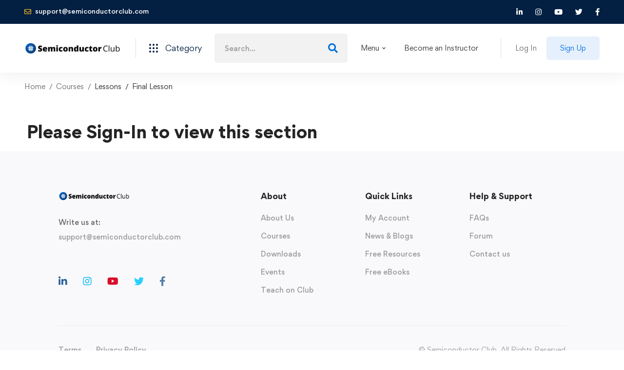

--- FILE ---
content_type: text/html; charset=utf-8
request_url: https://www.google.com/recaptcha/api2/anchor?ar=1&k=6LcKl8oaAAAAAHklpDkwvaF95sztI19UPQLqJy4w&co=aHR0cHM6Ly9zZW1pY29uZHVjdG9yY2x1Yi5jb206NDQz&hl=en&v=PoyoqOPhxBO7pBk68S4YbpHZ&size=invisible&anchor-ms=20000&execute-ms=30000&cb=tec6b14i86ua
body_size: 48560
content:
<!DOCTYPE HTML><html dir="ltr" lang="en"><head><meta http-equiv="Content-Type" content="text/html; charset=UTF-8">
<meta http-equiv="X-UA-Compatible" content="IE=edge">
<title>reCAPTCHA</title>
<style type="text/css">
/* cyrillic-ext */
@font-face {
  font-family: 'Roboto';
  font-style: normal;
  font-weight: 400;
  font-stretch: 100%;
  src: url(//fonts.gstatic.com/s/roboto/v48/KFO7CnqEu92Fr1ME7kSn66aGLdTylUAMa3GUBHMdazTgWw.woff2) format('woff2');
  unicode-range: U+0460-052F, U+1C80-1C8A, U+20B4, U+2DE0-2DFF, U+A640-A69F, U+FE2E-FE2F;
}
/* cyrillic */
@font-face {
  font-family: 'Roboto';
  font-style: normal;
  font-weight: 400;
  font-stretch: 100%;
  src: url(//fonts.gstatic.com/s/roboto/v48/KFO7CnqEu92Fr1ME7kSn66aGLdTylUAMa3iUBHMdazTgWw.woff2) format('woff2');
  unicode-range: U+0301, U+0400-045F, U+0490-0491, U+04B0-04B1, U+2116;
}
/* greek-ext */
@font-face {
  font-family: 'Roboto';
  font-style: normal;
  font-weight: 400;
  font-stretch: 100%;
  src: url(//fonts.gstatic.com/s/roboto/v48/KFO7CnqEu92Fr1ME7kSn66aGLdTylUAMa3CUBHMdazTgWw.woff2) format('woff2');
  unicode-range: U+1F00-1FFF;
}
/* greek */
@font-face {
  font-family: 'Roboto';
  font-style: normal;
  font-weight: 400;
  font-stretch: 100%;
  src: url(//fonts.gstatic.com/s/roboto/v48/KFO7CnqEu92Fr1ME7kSn66aGLdTylUAMa3-UBHMdazTgWw.woff2) format('woff2');
  unicode-range: U+0370-0377, U+037A-037F, U+0384-038A, U+038C, U+038E-03A1, U+03A3-03FF;
}
/* math */
@font-face {
  font-family: 'Roboto';
  font-style: normal;
  font-weight: 400;
  font-stretch: 100%;
  src: url(//fonts.gstatic.com/s/roboto/v48/KFO7CnqEu92Fr1ME7kSn66aGLdTylUAMawCUBHMdazTgWw.woff2) format('woff2');
  unicode-range: U+0302-0303, U+0305, U+0307-0308, U+0310, U+0312, U+0315, U+031A, U+0326-0327, U+032C, U+032F-0330, U+0332-0333, U+0338, U+033A, U+0346, U+034D, U+0391-03A1, U+03A3-03A9, U+03B1-03C9, U+03D1, U+03D5-03D6, U+03F0-03F1, U+03F4-03F5, U+2016-2017, U+2034-2038, U+203C, U+2040, U+2043, U+2047, U+2050, U+2057, U+205F, U+2070-2071, U+2074-208E, U+2090-209C, U+20D0-20DC, U+20E1, U+20E5-20EF, U+2100-2112, U+2114-2115, U+2117-2121, U+2123-214F, U+2190, U+2192, U+2194-21AE, U+21B0-21E5, U+21F1-21F2, U+21F4-2211, U+2213-2214, U+2216-22FF, U+2308-230B, U+2310, U+2319, U+231C-2321, U+2336-237A, U+237C, U+2395, U+239B-23B7, U+23D0, U+23DC-23E1, U+2474-2475, U+25AF, U+25B3, U+25B7, U+25BD, U+25C1, U+25CA, U+25CC, U+25FB, U+266D-266F, U+27C0-27FF, U+2900-2AFF, U+2B0E-2B11, U+2B30-2B4C, U+2BFE, U+3030, U+FF5B, U+FF5D, U+1D400-1D7FF, U+1EE00-1EEFF;
}
/* symbols */
@font-face {
  font-family: 'Roboto';
  font-style: normal;
  font-weight: 400;
  font-stretch: 100%;
  src: url(//fonts.gstatic.com/s/roboto/v48/KFO7CnqEu92Fr1ME7kSn66aGLdTylUAMaxKUBHMdazTgWw.woff2) format('woff2');
  unicode-range: U+0001-000C, U+000E-001F, U+007F-009F, U+20DD-20E0, U+20E2-20E4, U+2150-218F, U+2190, U+2192, U+2194-2199, U+21AF, U+21E6-21F0, U+21F3, U+2218-2219, U+2299, U+22C4-22C6, U+2300-243F, U+2440-244A, U+2460-24FF, U+25A0-27BF, U+2800-28FF, U+2921-2922, U+2981, U+29BF, U+29EB, U+2B00-2BFF, U+4DC0-4DFF, U+FFF9-FFFB, U+10140-1018E, U+10190-1019C, U+101A0, U+101D0-101FD, U+102E0-102FB, U+10E60-10E7E, U+1D2C0-1D2D3, U+1D2E0-1D37F, U+1F000-1F0FF, U+1F100-1F1AD, U+1F1E6-1F1FF, U+1F30D-1F30F, U+1F315, U+1F31C, U+1F31E, U+1F320-1F32C, U+1F336, U+1F378, U+1F37D, U+1F382, U+1F393-1F39F, U+1F3A7-1F3A8, U+1F3AC-1F3AF, U+1F3C2, U+1F3C4-1F3C6, U+1F3CA-1F3CE, U+1F3D4-1F3E0, U+1F3ED, U+1F3F1-1F3F3, U+1F3F5-1F3F7, U+1F408, U+1F415, U+1F41F, U+1F426, U+1F43F, U+1F441-1F442, U+1F444, U+1F446-1F449, U+1F44C-1F44E, U+1F453, U+1F46A, U+1F47D, U+1F4A3, U+1F4B0, U+1F4B3, U+1F4B9, U+1F4BB, U+1F4BF, U+1F4C8-1F4CB, U+1F4D6, U+1F4DA, U+1F4DF, U+1F4E3-1F4E6, U+1F4EA-1F4ED, U+1F4F7, U+1F4F9-1F4FB, U+1F4FD-1F4FE, U+1F503, U+1F507-1F50B, U+1F50D, U+1F512-1F513, U+1F53E-1F54A, U+1F54F-1F5FA, U+1F610, U+1F650-1F67F, U+1F687, U+1F68D, U+1F691, U+1F694, U+1F698, U+1F6AD, U+1F6B2, U+1F6B9-1F6BA, U+1F6BC, U+1F6C6-1F6CF, U+1F6D3-1F6D7, U+1F6E0-1F6EA, U+1F6F0-1F6F3, U+1F6F7-1F6FC, U+1F700-1F7FF, U+1F800-1F80B, U+1F810-1F847, U+1F850-1F859, U+1F860-1F887, U+1F890-1F8AD, U+1F8B0-1F8BB, U+1F8C0-1F8C1, U+1F900-1F90B, U+1F93B, U+1F946, U+1F984, U+1F996, U+1F9E9, U+1FA00-1FA6F, U+1FA70-1FA7C, U+1FA80-1FA89, U+1FA8F-1FAC6, U+1FACE-1FADC, U+1FADF-1FAE9, U+1FAF0-1FAF8, U+1FB00-1FBFF;
}
/* vietnamese */
@font-face {
  font-family: 'Roboto';
  font-style: normal;
  font-weight: 400;
  font-stretch: 100%;
  src: url(//fonts.gstatic.com/s/roboto/v48/KFO7CnqEu92Fr1ME7kSn66aGLdTylUAMa3OUBHMdazTgWw.woff2) format('woff2');
  unicode-range: U+0102-0103, U+0110-0111, U+0128-0129, U+0168-0169, U+01A0-01A1, U+01AF-01B0, U+0300-0301, U+0303-0304, U+0308-0309, U+0323, U+0329, U+1EA0-1EF9, U+20AB;
}
/* latin-ext */
@font-face {
  font-family: 'Roboto';
  font-style: normal;
  font-weight: 400;
  font-stretch: 100%;
  src: url(//fonts.gstatic.com/s/roboto/v48/KFO7CnqEu92Fr1ME7kSn66aGLdTylUAMa3KUBHMdazTgWw.woff2) format('woff2');
  unicode-range: U+0100-02BA, U+02BD-02C5, U+02C7-02CC, U+02CE-02D7, U+02DD-02FF, U+0304, U+0308, U+0329, U+1D00-1DBF, U+1E00-1E9F, U+1EF2-1EFF, U+2020, U+20A0-20AB, U+20AD-20C0, U+2113, U+2C60-2C7F, U+A720-A7FF;
}
/* latin */
@font-face {
  font-family: 'Roboto';
  font-style: normal;
  font-weight: 400;
  font-stretch: 100%;
  src: url(//fonts.gstatic.com/s/roboto/v48/KFO7CnqEu92Fr1ME7kSn66aGLdTylUAMa3yUBHMdazQ.woff2) format('woff2');
  unicode-range: U+0000-00FF, U+0131, U+0152-0153, U+02BB-02BC, U+02C6, U+02DA, U+02DC, U+0304, U+0308, U+0329, U+2000-206F, U+20AC, U+2122, U+2191, U+2193, U+2212, U+2215, U+FEFF, U+FFFD;
}
/* cyrillic-ext */
@font-face {
  font-family: 'Roboto';
  font-style: normal;
  font-weight: 500;
  font-stretch: 100%;
  src: url(//fonts.gstatic.com/s/roboto/v48/KFO7CnqEu92Fr1ME7kSn66aGLdTylUAMa3GUBHMdazTgWw.woff2) format('woff2');
  unicode-range: U+0460-052F, U+1C80-1C8A, U+20B4, U+2DE0-2DFF, U+A640-A69F, U+FE2E-FE2F;
}
/* cyrillic */
@font-face {
  font-family: 'Roboto';
  font-style: normal;
  font-weight: 500;
  font-stretch: 100%;
  src: url(//fonts.gstatic.com/s/roboto/v48/KFO7CnqEu92Fr1ME7kSn66aGLdTylUAMa3iUBHMdazTgWw.woff2) format('woff2');
  unicode-range: U+0301, U+0400-045F, U+0490-0491, U+04B0-04B1, U+2116;
}
/* greek-ext */
@font-face {
  font-family: 'Roboto';
  font-style: normal;
  font-weight: 500;
  font-stretch: 100%;
  src: url(//fonts.gstatic.com/s/roboto/v48/KFO7CnqEu92Fr1ME7kSn66aGLdTylUAMa3CUBHMdazTgWw.woff2) format('woff2');
  unicode-range: U+1F00-1FFF;
}
/* greek */
@font-face {
  font-family: 'Roboto';
  font-style: normal;
  font-weight: 500;
  font-stretch: 100%;
  src: url(//fonts.gstatic.com/s/roboto/v48/KFO7CnqEu92Fr1ME7kSn66aGLdTylUAMa3-UBHMdazTgWw.woff2) format('woff2');
  unicode-range: U+0370-0377, U+037A-037F, U+0384-038A, U+038C, U+038E-03A1, U+03A3-03FF;
}
/* math */
@font-face {
  font-family: 'Roboto';
  font-style: normal;
  font-weight: 500;
  font-stretch: 100%;
  src: url(//fonts.gstatic.com/s/roboto/v48/KFO7CnqEu92Fr1ME7kSn66aGLdTylUAMawCUBHMdazTgWw.woff2) format('woff2');
  unicode-range: U+0302-0303, U+0305, U+0307-0308, U+0310, U+0312, U+0315, U+031A, U+0326-0327, U+032C, U+032F-0330, U+0332-0333, U+0338, U+033A, U+0346, U+034D, U+0391-03A1, U+03A3-03A9, U+03B1-03C9, U+03D1, U+03D5-03D6, U+03F0-03F1, U+03F4-03F5, U+2016-2017, U+2034-2038, U+203C, U+2040, U+2043, U+2047, U+2050, U+2057, U+205F, U+2070-2071, U+2074-208E, U+2090-209C, U+20D0-20DC, U+20E1, U+20E5-20EF, U+2100-2112, U+2114-2115, U+2117-2121, U+2123-214F, U+2190, U+2192, U+2194-21AE, U+21B0-21E5, U+21F1-21F2, U+21F4-2211, U+2213-2214, U+2216-22FF, U+2308-230B, U+2310, U+2319, U+231C-2321, U+2336-237A, U+237C, U+2395, U+239B-23B7, U+23D0, U+23DC-23E1, U+2474-2475, U+25AF, U+25B3, U+25B7, U+25BD, U+25C1, U+25CA, U+25CC, U+25FB, U+266D-266F, U+27C0-27FF, U+2900-2AFF, U+2B0E-2B11, U+2B30-2B4C, U+2BFE, U+3030, U+FF5B, U+FF5D, U+1D400-1D7FF, U+1EE00-1EEFF;
}
/* symbols */
@font-face {
  font-family: 'Roboto';
  font-style: normal;
  font-weight: 500;
  font-stretch: 100%;
  src: url(//fonts.gstatic.com/s/roboto/v48/KFO7CnqEu92Fr1ME7kSn66aGLdTylUAMaxKUBHMdazTgWw.woff2) format('woff2');
  unicode-range: U+0001-000C, U+000E-001F, U+007F-009F, U+20DD-20E0, U+20E2-20E4, U+2150-218F, U+2190, U+2192, U+2194-2199, U+21AF, U+21E6-21F0, U+21F3, U+2218-2219, U+2299, U+22C4-22C6, U+2300-243F, U+2440-244A, U+2460-24FF, U+25A0-27BF, U+2800-28FF, U+2921-2922, U+2981, U+29BF, U+29EB, U+2B00-2BFF, U+4DC0-4DFF, U+FFF9-FFFB, U+10140-1018E, U+10190-1019C, U+101A0, U+101D0-101FD, U+102E0-102FB, U+10E60-10E7E, U+1D2C0-1D2D3, U+1D2E0-1D37F, U+1F000-1F0FF, U+1F100-1F1AD, U+1F1E6-1F1FF, U+1F30D-1F30F, U+1F315, U+1F31C, U+1F31E, U+1F320-1F32C, U+1F336, U+1F378, U+1F37D, U+1F382, U+1F393-1F39F, U+1F3A7-1F3A8, U+1F3AC-1F3AF, U+1F3C2, U+1F3C4-1F3C6, U+1F3CA-1F3CE, U+1F3D4-1F3E0, U+1F3ED, U+1F3F1-1F3F3, U+1F3F5-1F3F7, U+1F408, U+1F415, U+1F41F, U+1F426, U+1F43F, U+1F441-1F442, U+1F444, U+1F446-1F449, U+1F44C-1F44E, U+1F453, U+1F46A, U+1F47D, U+1F4A3, U+1F4B0, U+1F4B3, U+1F4B9, U+1F4BB, U+1F4BF, U+1F4C8-1F4CB, U+1F4D6, U+1F4DA, U+1F4DF, U+1F4E3-1F4E6, U+1F4EA-1F4ED, U+1F4F7, U+1F4F9-1F4FB, U+1F4FD-1F4FE, U+1F503, U+1F507-1F50B, U+1F50D, U+1F512-1F513, U+1F53E-1F54A, U+1F54F-1F5FA, U+1F610, U+1F650-1F67F, U+1F687, U+1F68D, U+1F691, U+1F694, U+1F698, U+1F6AD, U+1F6B2, U+1F6B9-1F6BA, U+1F6BC, U+1F6C6-1F6CF, U+1F6D3-1F6D7, U+1F6E0-1F6EA, U+1F6F0-1F6F3, U+1F6F7-1F6FC, U+1F700-1F7FF, U+1F800-1F80B, U+1F810-1F847, U+1F850-1F859, U+1F860-1F887, U+1F890-1F8AD, U+1F8B0-1F8BB, U+1F8C0-1F8C1, U+1F900-1F90B, U+1F93B, U+1F946, U+1F984, U+1F996, U+1F9E9, U+1FA00-1FA6F, U+1FA70-1FA7C, U+1FA80-1FA89, U+1FA8F-1FAC6, U+1FACE-1FADC, U+1FADF-1FAE9, U+1FAF0-1FAF8, U+1FB00-1FBFF;
}
/* vietnamese */
@font-face {
  font-family: 'Roboto';
  font-style: normal;
  font-weight: 500;
  font-stretch: 100%;
  src: url(//fonts.gstatic.com/s/roboto/v48/KFO7CnqEu92Fr1ME7kSn66aGLdTylUAMa3OUBHMdazTgWw.woff2) format('woff2');
  unicode-range: U+0102-0103, U+0110-0111, U+0128-0129, U+0168-0169, U+01A0-01A1, U+01AF-01B0, U+0300-0301, U+0303-0304, U+0308-0309, U+0323, U+0329, U+1EA0-1EF9, U+20AB;
}
/* latin-ext */
@font-face {
  font-family: 'Roboto';
  font-style: normal;
  font-weight: 500;
  font-stretch: 100%;
  src: url(//fonts.gstatic.com/s/roboto/v48/KFO7CnqEu92Fr1ME7kSn66aGLdTylUAMa3KUBHMdazTgWw.woff2) format('woff2');
  unicode-range: U+0100-02BA, U+02BD-02C5, U+02C7-02CC, U+02CE-02D7, U+02DD-02FF, U+0304, U+0308, U+0329, U+1D00-1DBF, U+1E00-1E9F, U+1EF2-1EFF, U+2020, U+20A0-20AB, U+20AD-20C0, U+2113, U+2C60-2C7F, U+A720-A7FF;
}
/* latin */
@font-face {
  font-family: 'Roboto';
  font-style: normal;
  font-weight: 500;
  font-stretch: 100%;
  src: url(//fonts.gstatic.com/s/roboto/v48/KFO7CnqEu92Fr1ME7kSn66aGLdTylUAMa3yUBHMdazQ.woff2) format('woff2');
  unicode-range: U+0000-00FF, U+0131, U+0152-0153, U+02BB-02BC, U+02C6, U+02DA, U+02DC, U+0304, U+0308, U+0329, U+2000-206F, U+20AC, U+2122, U+2191, U+2193, U+2212, U+2215, U+FEFF, U+FFFD;
}
/* cyrillic-ext */
@font-face {
  font-family: 'Roboto';
  font-style: normal;
  font-weight: 900;
  font-stretch: 100%;
  src: url(//fonts.gstatic.com/s/roboto/v48/KFO7CnqEu92Fr1ME7kSn66aGLdTylUAMa3GUBHMdazTgWw.woff2) format('woff2');
  unicode-range: U+0460-052F, U+1C80-1C8A, U+20B4, U+2DE0-2DFF, U+A640-A69F, U+FE2E-FE2F;
}
/* cyrillic */
@font-face {
  font-family: 'Roboto';
  font-style: normal;
  font-weight: 900;
  font-stretch: 100%;
  src: url(//fonts.gstatic.com/s/roboto/v48/KFO7CnqEu92Fr1ME7kSn66aGLdTylUAMa3iUBHMdazTgWw.woff2) format('woff2');
  unicode-range: U+0301, U+0400-045F, U+0490-0491, U+04B0-04B1, U+2116;
}
/* greek-ext */
@font-face {
  font-family: 'Roboto';
  font-style: normal;
  font-weight: 900;
  font-stretch: 100%;
  src: url(//fonts.gstatic.com/s/roboto/v48/KFO7CnqEu92Fr1ME7kSn66aGLdTylUAMa3CUBHMdazTgWw.woff2) format('woff2');
  unicode-range: U+1F00-1FFF;
}
/* greek */
@font-face {
  font-family: 'Roboto';
  font-style: normal;
  font-weight: 900;
  font-stretch: 100%;
  src: url(//fonts.gstatic.com/s/roboto/v48/KFO7CnqEu92Fr1ME7kSn66aGLdTylUAMa3-UBHMdazTgWw.woff2) format('woff2');
  unicode-range: U+0370-0377, U+037A-037F, U+0384-038A, U+038C, U+038E-03A1, U+03A3-03FF;
}
/* math */
@font-face {
  font-family: 'Roboto';
  font-style: normal;
  font-weight: 900;
  font-stretch: 100%;
  src: url(//fonts.gstatic.com/s/roboto/v48/KFO7CnqEu92Fr1ME7kSn66aGLdTylUAMawCUBHMdazTgWw.woff2) format('woff2');
  unicode-range: U+0302-0303, U+0305, U+0307-0308, U+0310, U+0312, U+0315, U+031A, U+0326-0327, U+032C, U+032F-0330, U+0332-0333, U+0338, U+033A, U+0346, U+034D, U+0391-03A1, U+03A3-03A9, U+03B1-03C9, U+03D1, U+03D5-03D6, U+03F0-03F1, U+03F4-03F5, U+2016-2017, U+2034-2038, U+203C, U+2040, U+2043, U+2047, U+2050, U+2057, U+205F, U+2070-2071, U+2074-208E, U+2090-209C, U+20D0-20DC, U+20E1, U+20E5-20EF, U+2100-2112, U+2114-2115, U+2117-2121, U+2123-214F, U+2190, U+2192, U+2194-21AE, U+21B0-21E5, U+21F1-21F2, U+21F4-2211, U+2213-2214, U+2216-22FF, U+2308-230B, U+2310, U+2319, U+231C-2321, U+2336-237A, U+237C, U+2395, U+239B-23B7, U+23D0, U+23DC-23E1, U+2474-2475, U+25AF, U+25B3, U+25B7, U+25BD, U+25C1, U+25CA, U+25CC, U+25FB, U+266D-266F, U+27C0-27FF, U+2900-2AFF, U+2B0E-2B11, U+2B30-2B4C, U+2BFE, U+3030, U+FF5B, U+FF5D, U+1D400-1D7FF, U+1EE00-1EEFF;
}
/* symbols */
@font-face {
  font-family: 'Roboto';
  font-style: normal;
  font-weight: 900;
  font-stretch: 100%;
  src: url(//fonts.gstatic.com/s/roboto/v48/KFO7CnqEu92Fr1ME7kSn66aGLdTylUAMaxKUBHMdazTgWw.woff2) format('woff2');
  unicode-range: U+0001-000C, U+000E-001F, U+007F-009F, U+20DD-20E0, U+20E2-20E4, U+2150-218F, U+2190, U+2192, U+2194-2199, U+21AF, U+21E6-21F0, U+21F3, U+2218-2219, U+2299, U+22C4-22C6, U+2300-243F, U+2440-244A, U+2460-24FF, U+25A0-27BF, U+2800-28FF, U+2921-2922, U+2981, U+29BF, U+29EB, U+2B00-2BFF, U+4DC0-4DFF, U+FFF9-FFFB, U+10140-1018E, U+10190-1019C, U+101A0, U+101D0-101FD, U+102E0-102FB, U+10E60-10E7E, U+1D2C0-1D2D3, U+1D2E0-1D37F, U+1F000-1F0FF, U+1F100-1F1AD, U+1F1E6-1F1FF, U+1F30D-1F30F, U+1F315, U+1F31C, U+1F31E, U+1F320-1F32C, U+1F336, U+1F378, U+1F37D, U+1F382, U+1F393-1F39F, U+1F3A7-1F3A8, U+1F3AC-1F3AF, U+1F3C2, U+1F3C4-1F3C6, U+1F3CA-1F3CE, U+1F3D4-1F3E0, U+1F3ED, U+1F3F1-1F3F3, U+1F3F5-1F3F7, U+1F408, U+1F415, U+1F41F, U+1F426, U+1F43F, U+1F441-1F442, U+1F444, U+1F446-1F449, U+1F44C-1F44E, U+1F453, U+1F46A, U+1F47D, U+1F4A3, U+1F4B0, U+1F4B3, U+1F4B9, U+1F4BB, U+1F4BF, U+1F4C8-1F4CB, U+1F4D6, U+1F4DA, U+1F4DF, U+1F4E3-1F4E6, U+1F4EA-1F4ED, U+1F4F7, U+1F4F9-1F4FB, U+1F4FD-1F4FE, U+1F503, U+1F507-1F50B, U+1F50D, U+1F512-1F513, U+1F53E-1F54A, U+1F54F-1F5FA, U+1F610, U+1F650-1F67F, U+1F687, U+1F68D, U+1F691, U+1F694, U+1F698, U+1F6AD, U+1F6B2, U+1F6B9-1F6BA, U+1F6BC, U+1F6C6-1F6CF, U+1F6D3-1F6D7, U+1F6E0-1F6EA, U+1F6F0-1F6F3, U+1F6F7-1F6FC, U+1F700-1F7FF, U+1F800-1F80B, U+1F810-1F847, U+1F850-1F859, U+1F860-1F887, U+1F890-1F8AD, U+1F8B0-1F8BB, U+1F8C0-1F8C1, U+1F900-1F90B, U+1F93B, U+1F946, U+1F984, U+1F996, U+1F9E9, U+1FA00-1FA6F, U+1FA70-1FA7C, U+1FA80-1FA89, U+1FA8F-1FAC6, U+1FACE-1FADC, U+1FADF-1FAE9, U+1FAF0-1FAF8, U+1FB00-1FBFF;
}
/* vietnamese */
@font-face {
  font-family: 'Roboto';
  font-style: normal;
  font-weight: 900;
  font-stretch: 100%;
  src: url(//fonts.gstatic.com/s/roboto/v48/KFO7CnqEu92Fr1ME7kSn66aGLdTylUAMa3OUBHMdazTgWw.woff2) format('woff2');
  unicode-range: U+0102-0103, U+0110-0111, U+0128-0129, U+0168-0169, U+01A0-01A1, U+01AF-01B0, U+0300-0301, U+0303-0304, U+0308-0309, U+0323, U+0329, U+1EA0-1EF9, U+20AB;
}
/* latin-ext */
@font-face {
  font-family: 'Roboto';
  font-style: normal;
  font-weight: 900;
  font-stretch: 100%;
  src: url(//fonts.gstatic.com/s/roboto/v48/KFO7CnqEu92Fr1ME7kSn66aGLdTylUAMa3KUBHMdazTgWw.woff2) format('woff2');
  unicode-range: U+0100-02BA, U+02BD-02C5, U+02C7-02CC, U+02CE-02D7, U+02DD-02FF, U+0304, U+0308, U+0329, U+1D00-1DBF, U+1E00-1E9F, U+1EF2-1EFF, U+2020, U+20A0-20AB, U+20AD-20C0, U+2113, U+2C60-2C7F, U+A720-A7FF;
}
/* latin */
@font-face {
  font-family: 'Roboto';
  font-style: normal;
  font-weight: 900;
  font-stretch: 100%;
  src: url(//fonts.gstatic.com/s/roboto/v48/KFO7CnqEu92Fr1ME7kSn66aGLdTylUAMa3yUBHMdazQ.woff2) format('woff2');
  unicode-range: U+0000-00FF, U+0131, U+0152-0153, U+02BB-02BC, U+02C6, U+02DA, U+02DC, U+0304, U+0308, U+0329, U+2000-206F, U+20AC, U+2122, U+2191, U+2193, U+2212, U+2215, U+FEFF, U+FFFD;
}

</style>
<link rel="stylesheet" type="text/css" href="https://www.gstatic.com/recaptcha/releases/PoyoqOPhxBO7pBk68S4YbpHZ/styles__ltr.css">
<script nonce="iMNGpgRMLrHpWU2CReplrA" type="text/javascript">window['__recaptcha_api'] = 'https://www.google.com/recaptcha/api2/';</script>
<script type="text/javascript" src="https://www.gstatic.com/recaptcha/releases/PoyoqOPhxBO7pBk68S4YbpHZ/recaptcha__en.js" nonce="iMNGpgRMLrHpWU2CReplrA">
      
    </script></head>
<body><div id="rc-anchor-alert" class="rc-anchor-alert"></div>
<input type="hidden" id="recaptcha-token" value="[base64]">
<script type="text/javascript" nonce="iMNGpgRMLrHpWU2CReplrA">
      recaptcha.anchor.Main.init("[\x22ainput\x22,[\x22bgdata\x22,\x22\x22,\[base64]/[base64]/[base64]/[base64]/[base64]/UltsKytdPUU6KEU8MjA0OD9SW2wrK109RT4+NnwxOTI6KChFJjY0NTEyKT09NTUyOTYmJk0rMTxjLmxlbmd0aCYmKGMuY2hhckNvZGVBdChNKzEpJjY0NTEyKT09NTYzMjA/[base64]/[base64]/[base64]/[base64]/[base64]/[base64]/[base64]\x22,\[base64]\x22,\x22w7k4w6UpfcOAD3rDikLCisOCwo56f8KsXWkUw5HCnsOkw4VNw73DucK4WcOVAgtfwoBHP31lwpBtwrTCrxXDjyPCusKmwrnDssKQZizDjMKtUn9Ew63CtCYDwoQvXiNgw7LDgMOHw4/DqcKncsK5wprCmcO3UcOPTcOgOsORwqosbMOlLMKfP8OKA2/CgEzCkWbCncOGIxfCnMKVZV/Dk8OrCsKDQ8KgBMO0wrzDkivDqMOmwokKHMKeXsOBF3smZsOow6PCtsKgw7A9wpPDqTfCpcOXICfDl8KQZ1NdwojDmcKIwqkawoTCkjvCqMOOw691wovCrcKsOsKzw48xSEAVBX7DusK1FcK9wqDCoHjDvMKgwr/[base64]/Dq8OvK8KKUx3DhRRseMKnEGRYw43DrHjDu8OXwqFaFhI/[base64]/Cs8O9XMKWw6INw5JzwokCwoJGwqdZw7LCkTABAsOpdMOwCDPConXCggUjSjQ2wr8hw4Ebw6Row6xQw7LCt8KRd8K5wr7CvSt4w7g6wq7Cnj0kwrJUw6jCvcOXRU/CtDZ0FMOiwqZmw5E/[base64]/DucO+w43CpcO0YsOOCWIMwpZEYhjCssK3BX7ClcOpKMKYR1jCpsKGFT8qFsOeZk7CjcOEVMKhw7jCpCZLw4TCtmQODcOcF8O+b1cdwoLDlxICw5YGLjYZGEMhO8KmV0IUw5gww7PCrx0lcybCmwTCoMKDYVQkw4Zawqt8YcO0Nmhww7TDvcK2w4sew7LDll/[base64]/[base64]/[base64]/CvHhHwrYFw7wcwrLCqA8pfH3DmcONwqQ+wpLDlMKHw6JLQXpgwojDlMONwpvDncKLwo4pasKxw4jDr8KnRcOTOcOgID9pD8Ovw6LCt1YuwpXDsnwzw6V5w6DDhhF1R8KsL8K/R8OCRMOUw5wGB8OEWi7DscO3FcKXw4wLXkPDjcKgw4vDhyfDs1xSa3lQPncywrvDp1/CpyjCq8OVF0bDlgbDjV/[base64]/w61pYTnCq3nDiTHDn8OUdSRFTMO/[base64]/DnmY/[base64]/[base64]/DlcKBA8KfdsKZOzAfw6HCrWTCnUzDlQdkw6thw4rCqcOWw5lkGcK3ZcO1w6jCvcKKI8KZw6fChF/CkwLCujfCoBN1w71YJMKtw51ZEnUIwoLCtVBhdmPDiirChsO+X35Tw5XCsAvDs3EPw6NwwqXCucOgwrJDb8KZP8OCRsOlw6pwwojDgA1NBsKSMMO/[base64]/DrsObw7/Dq1nDo8OoesOWbDbCgsOyI8Ksw6AFDWNHDMOic8KgdFw5WB7DisKAwq/DvsO8wpcWw5IaYCvDhH/Dg0/[base64]/DhcKJGQvCsMKWw7bDiD8yw5bDs3HDicKnw7LCtmrCoBEYMUQ0wqfDr0LCnUlpe8O+wqMvOS7DlRdWQ8Kdw5zCi1Jkwo3CvcOISTfCl0jDj8KNEMOpS1zCn8OlWRldX39ZL0tbwovDszzCrDsAw6/DtxbDnGNkWcK0wp7Dtn/Du2sLw7/Do8OfJw/CvcOYJ8ODImIxbCjDuBFswrgOwprCigDDrQoVwr/CtsKGecKaFcKHw7vDm8Kbw4V2BsOlAMKCDlfCpyrDqEIECgrCiMOHwo0kfVwnw6TDt20UIAPCgnZCEsKXRAppw7PCmnLCswQdw4pOwp9oOwjDkMKjJlY2CD1aw6PDph4swqDDl8KnfXnCocKCw7nCiUzDj0HCrMKGwqLCh8K+w6oSRMOXwr/Cp2nDrFHCi0XCjyE8wrJ3w4fCkSfDrRNlCMOffsOvwrpMw50wMyTCvUtmwokLXMKBdl0bw4IjwqwIwolPw4bCn8OEw5XDgcKfw7kPw5Nsw4HDi8KCcgfCm8O3HMOCwrNqa8KMSyM1w5h0w7rCiMKBCQl6wqIFw7fCg2dmw5V6OidxDMKHHAnCssOvwo7Dq3/[base64]/DqVfCmHzCl1jDswMFclXCk8OCw6TDi8KowrTCv011YHLCo0FXQsKnw6TCgcKlwobCri3DgRcNdFYJeHN8dG/DrHbChMKJwqTCgMO7IMO4wrbCucOjWlzDkXDDp3/DicOwCsOvwpHDgsKew7HDpMKjLRtVwrh4wqTDhBNXwpbCvcOJw6sUw7sOwr/[base64]/MsOuX8OTDsKfa8OKwr3CnSlCwpR5TcKQcEoCJcKmwrPDjwrCrhxtw6zCiUnCnMK7w7nDjxXCtcOWwqzDlcKrQMO/TzXCrsOkBsKfLhpDCkVccFTCq0NDw7nCj0bDnGvCuMOBI8OqfWgTMyTDv8KQw5MtKxbCmcOdwoPDucK+w4gDDcKswoFqQMKjOMOyZ8Ouw4bDl8KpKyXDrxIPFXgiw4Qna8OlBxZlaMKfwpnChcOKw6F7Y8KNwoTDjHAIw4bDiMKgw77CusKhwq9ZwqHCpw/DqE7CosOPwpTDo8K7wrXCgsKKwojCv8K4GD0lGMOSw45ewpd5Ty3CpyHCjMKkwpXCm8O5KsKnw4DCi8OnFBEOSRJxDsKwQ8Ofw4HCmWLCiCwKwp3CjcOEw53DhD/DmGLDjgXCt0PCmGBbwqEhw7wUw5dSwpjDgioTw5Nbw6TCo8OQDsKvw5cVLcKow6DDgUTCpGBaUk1SNsOOVGLCmcK7w6ZkXQnCp8KhKcOsCE58wod/bntuEQ8twqZZQWB6w7kzw5hWZMOtw4tPXcOtwqrDkHFxVMKhwojCqMOAQ8OLO8O+enLCoMKkwo0ww48EwrkkTsK3w5dew6nDvsK5T8KUbF/CtMKUw4/[base64]/Cj8Oow4fCvW57wrw9wq3CixHDq2NkMcKiw7vDkMKDwpFiPhjDhBjDtcKzwqFBwqYRw4Bpwo4cwpQqeQ/CiyxbfDEtEsKOTlXDt8OuBljCoHdJGXxuw50CwrnDoTQDwqJXLDXCuQNXw4fDu3dAw7XDn27DuwoNfcOZw4bDoCYTwqLDnyxzw49+ZsK4bcKaMMK4GMOfcMKKA0Qvw6Vrw5zCkA8vTmM8wr7DrMKfDhllw6/[base64]/DsiocNQ1AS8KIwr3Ds8KBwrbDsBczKsK1C0HCiisgwrt1wp3CsMKACC1YPcKUR8OwUErDvj/Cv8KrPHRyOEQxw5DCiUTCkX3DsUvDgMOHFsKbJ8K+wpjCmsOwSAFrwqLCkMOKHzhiw7nCnMO1wpfDqMOMfsKGSkZ4w7wXwrUVwq/DgsONwqwKHXrCkMOXw75eSCgtwpMEdsKkaibColobe3Fpw7NKTMOLZcK/wrAPw71xNcKSUAQ1wrxawqDDmMKsHEkvw43CksKHwo/DlcOpOXXDkn0zw5bDt10uSMOmD3E3a1nDogHChAdJw4kxH3ZLwqx/[base64]/wp4hw69lTCfDiHp3FcKUE2vCvSjCusOiwq4QEcOuV8OXw5h4wrxowrXDqiddwot6woFoEMOvMVxyw5XCicKxPQ7DjMO8w4t9wpNewp4Zdl3DkVHCuXLDkQ47IwMneMK3LMKOw4QULl/DvMKPw6nCssKwCEzDkhXCkMOoQsONZlPCnMKMw59Vw4ImwovCh2IrwrHDjhXCrcK1w7V1Giomw782wr3CkMOUIyLDvQvCmMKJYcO6fWN5wpPDnhrDnAkvA8Knw6ZYSMKnfBZ/w5giJ8OPVMKOUcOzI3c8woUIwqvDhMO5wqHDi8OdwohAwpnDhcKcXsOdRcO6LHfCnl3Dj3/[base64]/Dt8KNwowGS8O+w7TCqMO9wr3DvnzDnwZfwp3CusOHwoTDjsOBF8KJw5wtKk1jS8OZw4vCgCooEDbCncKndkhfw7PDpRxdw7dbQcKfbMKBSMO3EhAjYcK8w6DCnEEVw4Q+CMKkwoQ/e17CuMOUwobCoMOeT8OHck7Dr3V0wpsQwohPJTrCnsKsR8Okw6ArfsOKbUrDr8OSwq3CiRQKw4hqRMK1wplEYsKacWwdw44BwoTCgMO7wpBlwqYaw5UDPlbDoMKJw5DCs8OXwoYHBMOHw7nDnlw6worDnsOCwq/DnRI2FsKJwp4UMWJRIcO3wpzDiMKmwosdUSQnwpYCw5vDh1jDnSJ/esKxw77Cuw3CiMKSScO3f8Odw5dQwrxDQCQMw7zCqnjDtsO8F8OUw6dQw75EG8Ouw7JjwpzDuj5fdDIMQXRkw6NiWsKew4h2w7vDjsOyw7Axw7jDg3nChMKiwrbDkDbDuBQlw7kIB3nDl25pw4XDi0/CqT/CuMOPwoLCvMKOLMK2wqVtwrZjeVNZaV9nw4low43DlADDjsODw4zClMOjwpHDsMK5cVZ6NyQZDWwoH0fDuMK0w5pSw6UIY8KcS8OKwoTClMOyPMKgwoHCsU1TAsOKEjLCqlZzwqXDrRbCsToqbsO6woEHwq/[base64]/Dm8O1dlHDkAxAHcO3wrJ2wosnXcKiN0UucMOZVcKfw5oIw58eAip2KMOww4/DkcOxfsKoODHCr8KcIcKIwpjDkcO0w4Qzw5/DpcOxw6BuHTUxwp/Dt8OVYXzDksOMXsOBwpUKRMK2eVwJYjbDmMKVTsKrwr7DmsO6RWvCgwXDl3nCtR5PWMOoJ8OmwonDpcO5wqIdwoFKQDtrDMOcw44vPcO8CBXChcO0LUrDhiREeHp6c0rCj8Kkwo0SNibCjsKXJ0TDll7CncKPw5hIN8OzwrLDjMKra8KOAF/[base64]/CssKBehFBw6/[base64]/c8KRwq10NsOxUBgDw6zDh3DDhsOKQ8O7w5JlYMOVBcOPw4p2w4sgwr3Cv8KdehrDhTfDjAcMwqrDiWbCksOANsOjwo9IcsOqDClkw4gkS8OaBhwaWmFvwqvCqcK8w4nDpmMKd8KWwqhrEQ7DtjY/[base64]/CsMOQNnrCkMOLJylHw68FYHczwpFlw55ZAMO9wrpNw5PCqsOyw4ELKhzDt11HOC3DnV/DksKhw7TDscO0McO+wpjDo3tNw7xpGMKJw7NWJHnCoMKVBcKXw6whw55SdW0RAcOUw7/DnsOxasKxCsO9w6LCiEcjw5bCv8OnI8K9eU3Dh2INwqrDnMOjwqrDkcKAwrtiCsOZw6cxJcKyPVoHwq/DgwACZnwLFjrDvkrDkAJEWz7ClsOYw4N1VsKfPhpVw615RsOGwoEnw53Cig8FYcO5wrVSfsKfwqYua20gw4Y+w4Y0wqzDjMK6w6HDrmg6w6QJw4vClgskZcOtwq5JTMKrEEDCghrDjWpOYsKSQ3nCvjVqG8KXN8KCw4HCrSPDpnkcwp4Lwotaw7Jqw57DhMOWw6/DncKaUxnDmDgJU3lhVx0dwptOwokzwqRbw5VkJwfCuAHChsKHwoYTw7p/w4jCnRsVw4jCqCjDnsKUw4XCm3HDpxHCiMO+GzlMd8OHw40kwo/CtcOjwpcSwrh4w5ModcOvwp3DmcKlO17Dk8OCwp00w7TDlx8gw57Cj8K0L3wTAiDCojgQaMO1aD/DnsORwoDDgx/[base64]/DiMK6wrEeIcKfw63DnHnChcKvLwFRNsKZdcOtwo/DjsO4wrAowprCpzMww5jDhMK3w558SMOGb8K7Q0TCtcOiUcKJwr1bakojWMOSw6xewochDcK+dcO7w7TDhgrDuMK2K8OwNXjDv8OnT8KGGsO4wpF4wr3ChsO4STY3MsOmYSVew4Y/w4IIXxITOsOMRRgzQ8KBN33DmGjCpsO0w4dHw53DhMOZw5LCmsKjfkEdwrUWbcKVHiXCgsKLwqMtXAVgwo/CszDDsTQkM8OYwpVzwoFHXMKDXsOjwqPDtWIbUXZ7fW3DsV7Ci2rCtcOEwofDpcK2F8KuUW0Vw53DtjgLRcKMw4rCh2QSB33DryZewqteMsKVNSHCgcOXDsKxYjB6aigDPMOuEgzCk8Oyw5k+EXhkw4DCpFR3w6bDqcOZbAs/Ryd9wpZEwpPCkcOGw6nCijXDiMOMLsOIwrfCinPDi0DCsRsYfsKuDg3DhsKtTcOewolbwonCljfCjsKWwp5Hw7omwo7CsmE+ZcK2BlUKwopRw4Uwwo/[base64]/[base64]/wrXCsHJFAAY7woQ7fBLDgMKdw4gsw6UPw7ohwpjDm8KNEScjw4Bzw5vCpX3CmcOSMcOuP8O1wo3DnsKiT2U9w4k7WG8vIMKMw4PCnyLDocKRwqEOVsKwTTM9w4/DnnzDjzLCjkbDlcOlwrBDfsOIwp/DpcKfY8KPw7ZHw5HCvkzDosOkecKYw44vwodqBFwKw4PCj8KBbn9AwrlVw5TCmmdhw5YMFhkSw5M6w5fDocKNIl4RawnDq8Opw6ZtesKOwqvDp8O5IMKOIMOEVMK3PS/[base64]/DkhF9w53Dn0Fzw73CvMOQM8KZwqsDY8KUwpd2w783w5PDsMO9w5JtJcOHw77CkcK2wphcwqfCr8Ovw6zDtHnCjh8FFDzDp2JTHx5mPsOcXcOow68RwrNiw4XDvTkvw4s0wpLDribCosKcwrjDmMOzIsO0w6ASwohnKkRJIcO9w4A4w4/CvsOnw6/[base64]/[base64]/CvRdkCcO3w7AuCMOgBlwZaXcjwos4wr9mwr3DtsKFJ8OEw7vDusOnTDMvPXLDhMONwohsw5lcwqLDhhvCjsKOwq1UwovCpCvCp8OJFgA+InrDo8OJSyUdw5XDvxfCuMOgw7tsP3YmwrF9BcO7QcOUw4MzwpocN8KEw4nCosOmEcKxw7tKFD3Dk1tAGsKHVx/CumIPw4/[base64]/[base64]/RcO5YcKrwp0mB2PCqCLDocKeAcKyw5TDuxPCjEcLw43CsMOQwrbCh8KgDCrCqsONw6cKXSjDnMKSe2FAbSzDkMOOaEgYcMKHe8KXR8KPwr/Ci8KUOcOHRcO8wqIjf1bCs8OWwpHCq8O4wowCwp/CoGpoBcKJYi/CisOhDDVdwqFlwoN6O8K8w5cGw7V9wrfCoH/[base64]/DlsOSWcOyw6bDqsKZw4hKWWbCkEDCt8K2wojDvipIwpZAWMOFw7rDocKsw43Cl8OQEMO1LcKSw6XDpsOrw6LChALCiWAww5LCmA7ClH9Fw4PCtk5xwozDm2tBwrLCiUTDiETDgcKIBMOeGMKfe8K1w4cZwqDDhRLCnMOMw74Hw64vEiszwpVxEFdzw4Qewr5yw7c/w7LDhsOsc8O2w5PDg8KKAsOcPEBaOMKJDTbDlW3CuCXDmcOSGsOvLsKjwqcBw4LDt2vCpMOww6bDrcOpOWxWwp0HwrjDiMKYw7cCNUg/AsK/dwDCicOJWlPDvMKsd8KbUADDuzRWW8OOw57DhwvDscOKFGEEwq9dwqwSw6QsJn1Bw7Z2w4DDpzJoHsKQO8KwwqsbLmJiMhXCmDcDwrbDgE/DuMKXQWfDpMO1PcOCw5/[base64]/DkMKrwr8Nw7HCnsOgwqjDuA7ClDvCrh1cwqJrM3TCi8OVw4nCrcKGw43ChcO4LcKCcMOBw6nCsEjCj8KKwrhOwqHDmnZSw5/Cp8OmHD4IwpTCpS7DszjCmMO7w73CkGENwpJ1wrvCj8OyBMKVZ8KJJH1LPXs7WsKiwr4mw6kbYkYZTsOqCSIFHQPCvjFXaMK1dzIEW8KYAX/Ct0jCqEYnw6Bnw5zCr8OJw5dDw6LDiGYMdT84woHDpMO4w7zCoh7DgWXCiMKzwq9Bw7XDhzJLwrfDvwrDjcK4woHDoGAGw4Igw7t8wrvDuQTDlTXDiQDDusOQCwbDqcK+w57Du3ABwqkEfcKBwpNXHcKsW8O2w6PCmsOfDi/DrsK/[base64]/w4zDihHDscOkwrN2L8KWwo/Dk8Ofw7bCpsKfwqcCGBPDjX90fcO2w6vCscK6w7XDoMK8w5rCscKFM8O0TmjCmMOawqJAVkRZe8O/EHvCicKuwrHChcO1UsKuwpjDi3XDsMK2w7DDhxJgwpnCnsO+HsKNL8OABCd7BsKBMB9TLHzCuU5Cw7JEDSxSL8Ouw6/Dr3LDu1rDuMO/[base64]/DuzzCiyTCkjQwLBZmPx9SwpZQw6PCnMOqwq/CqcKka8Kmw5E7wo0hwrNCwqXDlMOJw4/DjMKnMMOKfS0HCTFTUcOZw4xaw702woYdwpTCljACJlxYS8K1BcKmD1zDn8ODUHNSwrfCk8Oxwr3CgmnDk0PCvsOPwrTDp8K5w4khw47DtMOIwo7Ckz1EHcK8wozDvcKDw7IrWsO3w7HDn8O4wqQiAsONLD7Co1U7w7/CscOPJhjDvA0Awr96WH8bbl7CocOyeQAtw6FpwpsCTjBIZUtpw4HDlcKHwrUqwqh6H2MvV8KaDi5iPcKdwpXCscKnZcOGIsKpw7bCusO2A8ONTcO9w4Uvwqhkw5zCicKow6pjwpNkw57DuMK8LMKDGsOFWDDDgsKlw681AmrCrcOUPl7DoT3Ds2vCqW4tTD/CtSnDhERPAmozT8OkRMOEw4JqGzPCphhgV8OhaRYCw7g7w7DDrMO7HMO6wp3DscKxw715wr9hAsKdMUTDnsO4UsO1w7DDhBfCrcOVwqE+GMOfDC/CqsOBe2NyPcO1w6rCoSTDr8OYFGwJwrXDgHLCn8O4wqPDr8O1UATDp8K+wrnCrl/[base64]/wp4yR3XCjsOuNcKXGApvGMKtQWEcMsKdNsKdMWBBT8K2w63Cr8KvNsKBNgUvwqHCgDwpw5/DkXLDgsKfw4cFEFzCv8KmZMKBEMORS8KRHxlAw5wpwo/CmynDncOPGCbDt8KewobDu8OtMMKgPBM2LsKYwqXDoTxhHkgzwqzCu8OXf8Oqb1BVAsKvw5vDosOOwogdwojDqMKKMSLDn1pgfgs/ZsOkw6tuwo7DgmnDqsOMJ8OXcMO0GXEiwp5PbX9gTmQIwpszw7TCjcKTG8K5w5XCk0nCtMKBD8OIw44Ew4Rcw4ZwLUVxeSfCoDdoXMKpwpNIYgzDkcKwZG8Wwq5kU8KRT8OaaSh5w6tkLMKBw7jClMK2KgnDlsO+V1Biw6x3Wy9EAcKFwqjCtWJFHsOqwq/[base64]/CvQw3aA5fwojCqcO0wq56w5MWwqPCkC8vw6zDg8OtwrMpG3PDkcKsCGVIPk3DjcKew40Lw413GMKLTn7Co0wgRcK+w73DlxchP14vw7fCmhVLwogiwpzCl3PDm0E5Y8KOUl7CtMKLwrZ1QhHDvR/CjWtJwpjDtcKFL8OSwp53w6LCt8KEMlwVNMOFw4DCtcKhSsO1Zz/DlkgbXsKOw4fCiDdBw7MOw6grcXbDoMOTchLDu35cdcOYw7wbTmTCkFXDoMKTw5nDkFfCksKhw5xUwozDjQpjJGsVf3JBw5wbw4fCghrCmSrDq0lqw5tnJnAoEAfCn8OaacO3wqQiUwFedxvCgMKQaUA6SAspfMOPDMKJMSR9WQzCiMOWUsK/OkZLfQZ8TisQw6zDlWwiJ8Kcw7PCthfDhCBiw60/w7c8GkEvw6bConjDjmPDgsKYwo5ww4YrIcOfw7MTw6LCj8KDIH/DoMOddMO9OcKfw6bDisODw63Cu2DDnB40FV3CrR5lGUXCl8Ojw7IUwr/DksKiwr7DmlUhwrYdHmbDjQl5wofDlTbDqmpdwrLCtVDChx7DmcKkw6pbXsOsNcK3wonDvsKodjsCw5zDmcKvGDs7LMOpbBPDtQwRw7HDv394SsOrwpt/HRzDgnxsw7PDlsOywpQPw69Bwq/DosKiwq9KB1LCvRxnwokww5DCs8ONecKTw6PDhMKUCgltw6w4BsK8KknDp0xZIFTCqcKLc03CtcKRw6DDlC9ywpfCjcOmw6k+w6XClMKOw5nCnMOHFsK1Y0Zga8O3wqkTfy/CjsOrw5PCmX/DisOswpLCgsKpQGFSRSzDuBjChMOfQD/[base64]/DkDDDqcKPZcKxZsKNwq3CgsKDOzHDkMKdwr7Cj3tmwqvCsFITaMODBQodwpXDrTHDpsOxw4vChsK6wrUEIMODw6DCuMK0TMK7wqkawqvCm8Kkw5/[base64]/wqo4w5vCrgHDjGItJyfDisOmwrIswrvCqGLDlMK0wopaw4d8AjzDsTt2wpjDs8KMFMKGwr92w6p/asOgcnErw6jCoA7DpsORw4slSEQsRUTCplbCnC83wpHDnxjCrcOkSlvCisOLFTzCicKbDkdQw5LDtsOIw7HDosO6IGA0S8Kfw4BmOkt6wrsIDMKuWMKkw4p1fMKIDhEiccKkCsK+w5fDp8OGw7IubcK1IDzCpsOACALCh8K/[base64]/[base64]/CuETDlQTDmMOoN2PDu0cBwqVDKsKdwoEww5VkWcKyO8K6VCohGzUMw7plw4zDuQ7DoGJEw6PCgMOSMBkWb8KgwrHCl2p/w78FRcKpw6TCtsK7w5HCt0/CgSBeIh4gYcK+OsKyfsOqf8KlwpVCw5hJwqc5c8OBw4t0JsOCbX5SQsKiwrgbw57CoCcRezBOw7NNwrbCjzhawoPDlcOETgs+HMK8T1nDuU/[base64]/[base64]/[base64]/Dr8KMwoXDpzRWw6rCi8K4wrxJw4J9wr/DmEYeLkXCpMOOYMO2wrBdw6fDrCbCgHMuw5Vew5vCohbDojFxJMK7FUrDjMONCVDDpVthOcOfw47Dv8OhVsK5IXhjw65IG8KDw5zDn8KEw7zCgMKJfyg7w7DCpAtpF8K9wp7CniETKCrDoMK7woMTwonDo3ZsCsKdwqXCph3DiFFTwp7Dv8OGw5/Cs8OFw514ccOXRFBEQ8OEFnAWcAxNw5DDjSRvwoBvwppuwpHDohYVwqbCoCsWwp1/[base64]/Dunpcw5DDgH9lA8OfajVCwqTDmsK/[base64]/ChnTCisOew5zCn1PDpMKuwrLCmMKzw7B2SShNb8Orwooawp9mAsK1Dg8KZMKjAW/DtcKKA8K3w5DCpD/CrjlSZmEgwpXDtgBca0zCkcO7AAfCjsKew59sGS7CvWLDucKlw6ZHw4jCtsOPbSTCmMOtw71RLsKHwr7DlsOjagYrTW/Du3IMwqJLIMKlLsKzwosGwr8pw7nCjcOaFsKrw5huwovCqsOCw4kew6nChF3DicOBEVlDwq/Cr1QtCcK8e8Olw5LCqMKlw5nDqmzCmsKxAGIgw6rCrk3CuE3Dp3HDucKDwqIqw47CtcOhwr8TRjhPCcK5eBQsw4jCiFJSNEQiZMOQXMKtwqHDpD9uwq/DiiM5w6/[base64]/w6vDpAbCqMOKw7A6w4xPJHPCk8OrOsOGQD/CpMKoCG7CtsO3woVrfh43w6YEM1B6fsOqwolHwqjCi8Obw7V+WyDCuU8AwpRYw7UJw5IMw6c1w4zCr8Kpw6JRJMKyRX3DisK3wpMzwrfDvnPCn8K/w4MiZDRDw4zDgsK+w7xLDQNtw7fCk3/[base64]/[base64]/[base64]/DhcKkw5RQw4EQVMKdw7PCvDvDr8K8d2fClSUnJsKqLsK7NGXDnCzCrkXDll9XcMKPwqLDjx5WHkhMTTo/eDZbw6h5Ei7DoFLDsMKhw7zClH0uN13DpzwbEW3CmcOHw5ImVsKhUmMIwp4YcjJZw6jDjcObw4DCqA0KwrN0WxgXwopkw5rCiTxNwp1GOMKtwrDCjMOCw71kw6RHMcOewpXDucKmGMOSwo7DpGfCmg/Ch8O3wqjDhw40Bw5HwqLCiQ7Dh8KxJ3nCgzdLw7nDnwfClCwXw7lcwp7DmMO4woNJwpTCpCnCuMKmwpMgNVQTwq8xdcKiw6rCtDjDpUfCrEPCgMOsw4QmwqzDsMKKw6zClh1+TMO3wq/[base64]/CpsOtNXVJeD4lWTtyw67CtsKtMQfCssOcK2nCsmFmwqsOw43Cj8Kzw4BiJ8K/wqwvVxvClMOfw4JgJAfDo3F3w6nDjMOtwrTCogvDtybDo8KzwrxHw6EleUU4w4TCh1TCncKNwqwRwpTCtcONG8Oxw65qw79qw6XDtyzDkMOHZyfDl8OUw7TCisO/W8KFwrpxwqxEMm89FEhyBX7Dm1Nuwo0/w4jDosKNw6nDlsOICcOFwqEKSsKAUsKzw4LCkHMeNwfCk3zDtWrDqMKSw6zDqsO0wpFBw6gMXhrDrVHCgVTChBjDvsOAw5tRAcK1wow+fMKMOMOmG8Oew5/CpcKSw6p5wpdkw6TDqCY3w7QBwp/DsC5/JcOyZMORw53CicOFXEAYwqfDgBBoeQliOi/DsMKWRcKVehYcccOFe8KxwpfDpcOaw4bDnMKeekXCqcOVecONw5bDhcKkVR7DrVoGworDjMKvaTPCmcOVwp/DlGjDhMOvdsO2Y8OwRMKyw7rCrMOUDMObwpJAw7h8B8OUw4xPwpksZ3BOwpd5w63DvsONwrRTwqzCtcOBw7V5wofCunPDiMOCw4/DnmZLPcKIw5LDiANkw6xZK8Osw70XW8K2UgAqw7IYQMKqTSwBwqcOw7pvw7BsQyACC0PDv8KOWiDCsk4nw4XDtsOOw5zCqn/Cr0LDnMKfwp4Uw4vChjZzBsK9wqwow4DChk/DoALCkcKxw5rDmA3DjMK5w4fDo23DkcK9wrHClMKpwrrDtVokY8OUw4IMw6TCu8OCQVLCocOLcFzCrBzCmTwXwqnDoDDCo3TDl8KySk3DjMK7w6F1XsK8SAo9HSTDqhUYwpxaFjfDp0zDgMOKw4k2woBqwqN4WsO/wrxjYsKvwrp9Rxo0wqfDi8OjB8KQWDUzw5JnA8KSw61jM0ZKw6HDqsOEwoMvRW/CqsOhOcOuw4bCq8KTw7DCjxrCisKJRQbCsHPDm3XDjxApIMO0woPCtivCknkXZB/DsRgXwpDDisO7GnU0w6dGwpc8wpjDoMOMw7cJwqcvwqHDhsK5CcKtX8K3HcKcwqfChcKLw6MyV8OSYmVvw6nCp8KGTXlHHD5HPVVZw5bCoX8JRyQqS3jDnw7Dni/[base64]/wrUrGVEcSMK6wrsGHQDCpsKRwp0SwpTDicOwAhABwr4/[base64]/DlAsxHQ3CrwfDpiYvw6jDpQHCoSMCV1PCqWlqw4/DmMOxw5HDgi81w4jDn8OOw4XCkgFIPMKKw7phw4JqO8OqCT3ChMO3EsKsDlLCssKKw4UTw5IMM8K/w7DCjRg9wpbDjcOtDnnDtCQDwpR8w4nDp8KGw7o6wqjDjVVRw4Bgw4wcbGvCgMK5CsOvI8O2HsKtRsKbJU5vbDx8TFDCpcOswo3Cgn1QwrZFwovDvcOHdcK/[base64]/ejPDhMOSwqHCqlpJLsKOUEFPw4fCmcK3acKOJcKMwr13w7HCrUQ5w7Rken/DsWcxw4UxPlXCssO+SStQaFTDn8OTSTrCihDDs0BpXAwOwrrDu2LDs01SwqjDqDoFwohGwpM5A8K/[base64]/wo7Cnw7CuFjDhcOEQBkBB8K1McO4w4FFAcOmw4/[base64]/CrMOgbyLCkBfDhQQywo7CuT1NU8KXGTgQH3BSwonCkcKqPjtCHkzCocKrwooOw43CkMOoYcKKcMKkw5DDkx9JKAfDkCcIw7wcw5zDl8ObXzViwrrCuElzwrvCgsOhFMK1VsKEWjQqw5vDpQ/CvkPCl252RMKUw65JeS8mwq5TZ3TCljAPeMKlwqvCtzlLw5fCnDPCncOWw6vDpBnDjcO0NcKHwq3DoB3CiMO7w4/[base64]/bsOLw789w4lmwo9Dw6vChMOKw71vw7/CvcKXw5Fnw7XDqcO6wq4LAcOiO8OJaMOPEFh2NhrCksO2d8K6w4nDg8KQw6XCs2cVwqPCqHo/aVrDs1nDrFfCtsO3AwjClMK3FwEDw5fCocKrwr0rV8OXw55xw55fwpMcETUxb8KHwp5swq/ClHDDtMKSOC7CqgXDksKbwpZ9Y09KNgTCv8OrX8K5ZsK7dMOCw4YbwpfDh8OGF8O9wo1uA8ORJVDDiQBJwr7Cu8KBw4cIw5PCgMKnwrsjfMKqeMOUMcKcacOJB3TCgwl9w6ZuwpzDphgvwp/CqcKvwrPDjikPQsO2w6gZUF4Ew5Z9w6VgFMKaZcKuw7zDrRsZfMKfLULCqxgzw4d2QybCo8KRwpQZwq7Cl8KTVXtRw7VUcyoowoFQA8KdwpI2JcKJwqnChWc1woLDssOowqonW1E+MsOPaGhtwr1jacK6w4/ChsKHw6g6woTDh2FMwrJMwod1SxEKEMO/DQXDgWjCn8KNw7ktw4BLw7F9Y1JaHMK+LCHCgsK4dcOZJ0RfaWTDll9Yw6HCkm5ZP8OWw4ZLwqUQw4gYwoEZcVZcXsOwWsOgwpsjwqxAw4zDp8KfDsKXwoNMBQhQFsKrwrhxJjI2TDAiwpPDi8OxCcKwJ8OpATbDmATCsMORIcKvN1pPw77Dt8OpZcOtwrsoPsKVJ3/[base64]/[base64]/DnMOmNwbDlWpHLMOdw53Dh8KfQcKHTcOBwonCuVDCvA/[base64]/w61vw4R+w4rCuS/[base64]/DgMO2w47Cp20uwojDiy8kLMOxwq7CtRHCj3Msw5fCr1twwqfCm8K/PsOVTsK2wpzCr3ghLnbDh3ZHwrFmcRvCvDEQwq7CjsKfY3w4woNFwrJwwroVw644H8OQXcOSwqZ7wqVQcGjDgnsBI8OjwqzDqjFQwroPwo3DkMO0JcK/TMORHH5Tw4Qbwo/Cg8KxecKYInByJsOXFGXDoUjCqGLDqMK3S8OFw68pIsO4w57Cq0o0wqzCr8OcQsOkwpHCtyXDrFpFwoI+w557wpdgwrASw51SUMK4asKpw6LDrcONI8KvCCzDhwdqBsOuwq7DkMOgw793aMOLEcOewojDh8OCcUt2wrPCl1HDu8ORPsOuwozCpg/CqSJ0Y8K/MiJNO8Olw75Ww7xAwo3CscK1aih/w4vCpyjDoMOhTBJUw4DCnWTCpsOMwrrDr3zChwMzE1TDuQ40KsKbwrLCjzXDg8O3ASrCkjZKYWBBV8OkYlDCpsO3wrJUwocqw4QWBsKCwpXDkMOvwqjDlljCgFkdc8K9fsOvLWDCrMOZPTZ1O8OYdVh8KxvDmcOVwpTDj3nDl8KIw6Ivw50Ywrw5w5Y6S13CrMKL\x22],null,[\x22conf\x22,null,\x226LcKl8oaAAAAAHklpDkwvaF95sztI19UPQLqJy4w\x22,0,null,null,null,1,[21,125,63,73,95,87,41,43,42,83,102,105,109,121],[1017145,594],0,null,null,null,null,0,null,0,null,700,1,null,0,\[base64]/76lBhn6iwkZoQoZnOKMAhk\\u003d\x22,0,0,null,null,1,null,0,0,null,null,null,0],\x22https://semiconductorclub.com:443\x22,null,[3,1,1],null,null,null,1,3600,[\x22https://www.google.com/intl/en/policies/privacy/\x22,\x22https://www.google.com/intl/en/policies/terms/\x22],\x22G774PmjSKxdiePS/icPVhyQ6FHjg8TBEs/xkdI4c1gg\\u003d\x22,1,0,null,1,1768938357126,0,0,[249,254],null,[214],\x22RC-vVfGRCpdpwI9FQ\x22,null,null,null,null,null,\x220dAFcWeA5ZjtOdJ1CjtmwPAUG2gPTZI7XTu8Gn5MEoB3eevnzPsYlj7BLB-zTqVsBgt8hpnAu1nE4ngsfpwwaBnU2QyHVgq_bXhw\x22,1769021157020]");
    </script></body></html>

--- FILE ---
content_type: text/css
request_url: https://semiconductorclub.com/wp-content/plugins/publisher-media-kit/dist/blocks/tabs-block/editor.css
body_size: 861
content:
.tab-list{list-style:none;margin:0;overflow:auto;padding:0;position:relative;white-space:nowrap}.tab-list[aria-orientation=vertical]{display:flex;flex-direction:column;white-space:normal}.tab-list[aria-orientation=vertical] .tab-item{display:block}.tab-list[aria-orientation=vertical] .tab-item:last-of-type>[role=tab]{border-bottom-color:#777}.tab-list[aria-orientation=vertical] .tab-item>[role=tab]{border-bottom-color:#fff;width:100%}.tab-list[aria-orientation=vertical] .tab-item.is-active>[role=tab]{border-right-color:#fff}.tab-item{display:inline-block}.tab-item>[role=tab]{border:1px solid #777;display:inline-block;padding:5px 8px;text-decoration:none}@media (--width-medium){.tab-item>[role=tab]{padding:10px 15px}}.tab-item>[role=tab]:focus,.tab-item>[role=tab]:hover{background:#ccc}.tab-item.is-active [role=tab]{background:#fff;position:relative;z-index:1;border-bottom-color:#fff}.tabs-vertical{display:flex}.tabs-vertical .tab-group{flex:1;margin-left:-1px;margin-top:0}.tab-group{border:1px solid #777;margin-top:-1px}.tab-content{padding:15px}.tab-content[aria-hidden=true]{display:none}:root{--c-appender-button-bg:#000;--c-white:#fff;--c-gray:#777;--c-light-grey:#d3d3d3;--c-placeholder-text:#707070;--tab-item-width:200px;--tab-item-height:60px;--tenup-tabs-rich-text-color:#1e1e1e;--tenup-tabs-untitled-tab-color:#6c6c6c}.wp-block[data-type="tenup/tabs"] .tab-group>.block-editor-inner-blocks .wp-block[data-type="tenup/tabs-item"].has-child-selected,.wp-block[data-type="tenup/tabs"] .tab-group>.block-editor-inner-blocks .wp-block[data-type="tenup/tabs-item"].is-selected{display:block}.wp-block[data-type="tenup/tabs"] .tab-group .tab-header{align-items:center;background-color:#fff;background-color:var(--c-white);box-sizing:border-box;display:flex;font-family:-apple-system,BlinkMacSystemFont,Segoe UI,Roboto,Oxygen-Sans,Ubuntu,Cantarell,Helvetica Neue,sans-serif;font-size:13px;height:58px;height:calc(var(--tab-item-height) - 2px);left:0;padding:6px 9pt;position:absolute;text-align:center;top:-58px;top:calc(var(--tab-item-height)*-1 + 2px)}.wp-block[data-type="tenup/tabs"] .tab-group .tab-header.orientation-vertical{left:-198px;left:calc(var(--tab-item-width)*-1 + 2px);top:0}.wp-block[data-type="tenup/tabs"] .tab-group .tab-header .rich-text{height:100%;line-height:1.2;position:relative;text-align:center;width:100%}.wp-block[data-type="tenup/tabs"] .tab-group .tab-header .rich-text:after{background-color:var(--pmk-global-color-accent);bottom:0;content:"";display:block;height:4px;left:0;position:absolute;width:100%}.wp-block[data-type="tenup/tabs"]:not(.has-child-selected) .wp-block-tenup-tabs.components-tab-panel__tabs-item-is-editing .tab-group>.block-editor-inner-blocks .wp-block[data-type="tenup/tabs-item"][data-is-tab-header-editing],.wp-block[data-type="tenup/tabs"]:not(.has-child-selected) .wp-block-tenup-tabs:not(.components-tab-panel__tabs-item-is-editing) .tab-group>.block-editor-inner-blocks .wp-block[data-type="tenup/tabs-item"]:first-child{display:block}.wp-block[data-type="tenup/tabs"] .components-button{font-family:unset;font-size:unset}.wp-block-tenup-tabs .tab-group>.block-editor-inner-blocks>.block-editor-block-list__layout>.wp-block~.wp-block{display:none}.wp-block-tenup-tabs .tab-group>.block-editor-inner-blocks .wp-block[data-type="tenup/tabs-item"]{display:none;margin-top:0}.wp-block-tenup-tabs .tab-item{border:1px solid #777;border:1px solid var(--c-gray);display:inline-block;height:60px;height:var(--tab-item-height);text-align:center;text-decoration:none;width:200px;width:var(--tab-item-width)}.wp-block-tenup-tabs .components-tab-panel__tabs-item .components-button{border-radius:0}.wp-block-tenup-tabs .components-tab-panel__tabs-item.is-active{background:#fff;background:var(--c-white);border-bottom-color:#fff;border-bottom-color:var(--c-white);box-shadow:none;position:relative;z-index:1}.wp-block-tenup-tabs .components-tab-panel__tabs-item.is-active:before{display:none}.wp-block-tenup-tabs .components-tab-panel__tabs-item.rich-text{align-items:center;display:flex;font-weight:500}.wp-block-tenup-tabs .components-tab-panel__tabs-item.rich-text:hover{color:#1e1e1e;color:var(--tenup-tabs-rich-text-color)}.wp-block-tenup-tabs .components-tab-panel__tabs-item.untitled{color:#6c6c6c;color:var(--tenup-tabs-untitled-tab-color)}.wp-block-tenup-tabs .add-tab-button{margin-left:6px;margin-top:11px}.wp-block-tenup-tabs .components-tab-panel__tabs[aria-orientation=vertical]{display:flex;flex-direction:column;white-space:normal}.wp-block-tenup-tabs .components-tab-panel__tabs[aria-orientation=vertical] .components-tab-panel__tabs-item.is-active{border-bottom-color:#777;border-bottom-color:var(--c-gray);border-right-color:#fff;border-right-color:var(--c-white)}.wp-block-tenup-tabs .components-tab-panel__tabs[aria-orientation=vertical] .add-tab-button{display:block;margin-left:0}.wp-block-tenup-tabs .components-tab-panel__tabs .components-text-control__input{margin-left:5px}.wp-block-tenup-tabs .components-tab-panel__tabs .untitled{color:#707070;color:var(--c-placeholder-text)}.wp-block-tenup-tabs.components-tab-panel__tabs-item-is-editing .components-tab-panel__tabs>:not(.is-active){border-bottom-color:#777!important;border-bottom-color:var(--c-gray)!important}.wp-block-tenup-tabs.components-tab-panel__tabs-item-is-editing .components-tab-panel__tabs .is-active{border-bottom-color:#fff!important;border-bottom-color:var(--c-white)!important}.components-button.tabs-item-appender.is-tertiary:not(:disabled){background-color:#000;background-color:var(--c-appender-button-bg);color:#fff;color:var(--c-white)}.components-button.tabs-item-appender.is-tertiary:not(:disabled):hover{color:#d3d3d3;color:var(--c-light-grey)}


--- FILE ---
content_type: text/css
request_url: https://semiconductorclub.com/wp-content/uploads/elementor/css/post-2387.css
body_size: 464
content:
.elementor-2387 .elementor-element.elementor-element-fd846ca > .elementor-container.elementor-container{max-width:980px;}.elementor-2387 .elementor-element.elementor-element-fd846ca > .elementor-container > .elementor-row{align-items:stretch;}.elementor-2387 .elementor-element.elementor-element-d60b87c .list-header{align-items:center;}.elementor-2387 .elementor-element.elementor-element-d60b87c .elementor-repeater-item-719de04 .badge{color:#FFFFFF;background:#39CABD;}.elementor-2387 .elementor-element.elementor-element-d60b87c .elementor-repeater-item-f38caaa .badge{color:#FFFFFF;background:#39CABD;}.elementor-2387 .elementor-element.elementor-element-d60b87c.edumall-list-layout-block .item + .item, .elementor-2387 .elementor-element.elementor-element-d60b87c.edumall-list-layout-columns .item:nth-child(2) ~ .item{margin-top:10px;}.elementor-2387 .elementor-element.elementor-element-d60b87c.edumall-list-layout-inline .item{margin-bottom:10px;}.elementor-2387 .elementor-element.elementor-element-d60b87c .text{font-size:13px;line-height:26px;color:#7E7E7E;}.elementor-2387 .elementor-element.elementor-element-d60b87c .text .stop-a{stop-color:#7E7E7E;}.elementor-2387 .elementor-element.elementor-element-d60b87c .text .stop-b{stop-color:#7E7E7E;}.elementor-2387 .elementor-element.elementor-element-d60b87c .badge{background-color:transparent;background-image:linear-gradient(45deg, #FE378C 0%, #FE5B34 100%);}.elementor-2387 .elementor-element.elementor-element-d60b87c .icon{text-align:center;}.elementor-2387 .elementor-element.elementor-element-a66ba11 .list-header{align-items:center;}.elementor-2387 .elementor-element.elementor-element-a66ba11 .elementor-repeater-item-4522670 .badge{color:#FFFFFF;background:#39CABD;}.elementor-2387 .elementor-element.elementor-element-a66ba11 .elementor-repeater-item-88d2c56 .badge{color:#FFFFFF;background:#39CABD;}.elementor-2387 .elementor-element.elementor-element-a66ba11.edumall-list-layout-block .item + .item, .elementor-2387 .elementor-element.elementor-element-a66ba11.edumall-list-layout-columns .item:nth-child(2) ~ .item{margin-top:10px;}.elementor-2387 .elementor-element.elementor-element-a66ba11.edumall-list-layout-inline .item{margin-bottom:10px;}.elementor-2387 .elementor-element.elementor-element-a66ba11 .text{font-size:13px;line-height:26px;color:#7E7E7E;}.elementor-2387 .elementor-element.elementor-element-a66ba11 .text .stop-a{stop-color:#7E7E7E;}.elementor-2387 .elementor-element.elementor-element-a66ba11 .text .stop-b{stop-color:#7E7E7E;}.elementor-2387 .elementor-element.elementor-element-a66ba11 .badge{background-color:transparent;background-image:linear-gradient(45deg, #FE378C 0%, #FE5B34 100%);}.elementor-2387 .elementor-element.elementor-element-a66ba11 .icon{text-align:center;}.elementor-2387 .elementor-element.elementor-element-014f41d > .elementor-container > .elementor-row{align-items:stretch;}.elementor-2387 .elementor-element.elementor-element-014f41d:not(.elementor-motion-effects-element-type-background), .elementor-2387 .elementor-element.elementor-element-014f41d > .elementor-motion-effects-container > .elementor-motion-effects-layer{background-color:#F2F2F2;background-image:url("https://edumall.thememove.com/main/wp-content/uploads/sites/2/2020/11/home-megamenu-bg.jpg");background-position:center center;background-repeat:no-repeat;background-size:cover;}.elementor-2387 .elementor-element.elementor-element-014f41d, .elementor-2387 .elementor-element.elementor-element-014f41d > .elementor-background-overlay{border-radius:5px 5px 5px 5px;}.elementor-2387 .elementor-element.elementor-element-014f41d{transition:background 0.3s, border 0.3s, border-radius 0.3s, box-shadow 0.3s;padding:21px 30px 25px 30px;}.elementor-2387 .elementor-element.elementor-element-014f41d > .elementor-background-overlay{transition:background 0.3s, border-radius 0.3s, opacity 0.3s;}.elementor-2387 .elementor-element.elementor-element-2bdd83d .tm-modern-heading{width:200px;}.elementor-2387 .elementor-element.elementor-element-2bdd83d .heading-primary{font-size:16px;line-height:30px;}.elementor-2387 .elementor-element.elementor-element-fb175d6 .tm-button{width:144px;}.elementor-2387 .elementor-element.elementor-element-fb175d6 > .elementor-widget-container{margin:14px 0px 0px 0px;}

--- FILE ---
content_type: application/x-javascript
request_url: https://semiconductorclub.com/wp-content/plugins/tutor/assets/js/tutor-front.js
body_size: 14261
content:

jQuery(document).ready(function ($) {
    'use strict';
    /**
     * wp.i18n translateable functions 
     * @since 1.9.0
    */
    const { __, _x, _n, _nx } = wp.i18n;
    /**
     * Initiate Select2
     * @since v.1.3.4
     */
    if (jQuery().select2) {
        $('.tutor_select2').select2({
            escapeMarkup: function (markup) {
                return markup;
            }
        });
    }
    //END: select2


    /*!
     * jQuery UI Touch Punch 0.2.3
     *
     * Copyright 2011–2014, Dave Furfero
     * Dual licensed under the MIT or GPL Version 2 licenses.
     *
     * Depends:
     *  jquery.ui.widget.js
     *  jquery.ui.mouse.js
     */
    !function (a) { function f(a, b) { if (!(a.originalEvent.touches.length > 1)) { a.preventDefault(); var c = a.originalEvent.changedTouches[0], d = document.createEvent("MouseEvents"); d.initMouseEvent(b, !0, !0, window, 1, c.screenX, c.screenY, c.clientX, c.clientY, !1, !1, !1, !1, 0, null), a.target.dispatchEvent(d) } } if (a.support.touch = "ontouchend" in document, a.support.touch) { var e, b = a.ui.mouse.prototype, c = b._mouseInit, d = b._mouseDestroy; b._touchStart = function (a) { var b = this; !e && b._mouseCapture(a.originalEvent.changedTouches[0]) && (e = !0, b._touchMoved = !1, f(a, "mouseover"), f(a, "mousemove"), f(a, "mousedown")) }, b._touchMove = function (a) { e && (this._touchMoved = !0, f(a, "mousemove")) }, b._touchEnd = function (a) { e && (f(a, "mouseup"), f(a, "mouseout"), this._touchMoved || f(a, "click"), e = !1) }, b._mouseInit = function () { var b = this; b.element.bind({ touchstart: a.proxy(b, "_touchStart"), touchmove: a.proxy(b, "_touchMove"), touchend: a.proxy(b, "_touchEnd") }), c.call(b) }, b._mouseDestroy = function () { var b = this; b.element.unbind({ touchstart: a.proxy(b, "_touchStart"), touchmove: a.proxy(b, "_touchMove"), touchend: a.proxy(b, "_touchEnd") }), d.call(b) } } }(jQuery);

    /**
     * END jQuery UI Touch Punch
     */


    /* $(document).on('change', '.tutor-course-filter-form', function (e) {
        e.preventDefault();
        $(this).closest('form').submit();
    }); */

    const videoPlayer = {
        ajaxurl: _tutorobject.ajaxurl,
        nonce_key: _tutorobject.nonce_key,
        video_data: function () {
            const video_track_data = $('#tutor_video_tracking_information').val();
            return video_track_data ? JSON.parse(video_track_data) : {};
        },
        track_player: function () {
            const that = this;
            if (typeof Plyr !== 'undefined') {
                const player = new Plyr('#tutorPlayer');
                const video_data = that.video_data();
                player.on('ready', function (event) {
                    const instance = event.detail.plyr;
                    const { best_watch_time } = video_data;
                    if (best_watch_time > 0 && instance.duration > Math.round(best_watch_time)) {
                        instance.media.currentTime = best_watch_time;
                    }
                    that.sync_time(instance);
                });

                let tempTimeNow = 0;
                let intervalSeconds = 30; //Send to tutor backend about video playing time in this interval
                player.on('timeupdate', function (event) {
                    const instance = event.detail.plyr;
                    const tempTimeNowInSec = (tempTimeNow / 4); //timeupdate firing 250ms interval
                    if (tempTimeNowInSec >= intervalSeconds) {
                        that.sync_time(instance);
                        tempTimeNow = 0;
                    }
                    tempTimeNow++;
                });

                player.on('ended', function (event) {
                    const video_data = that.video_data();
                    const instance = event.detail.plyr;
                    const data = { is_ended: true };
                    that.sync_time(instance, data);
                    if (video_data.autoload_next_course_content) {
                        that.autoload_content();
                    }
                });
            }
        },
        sync_time: function (instance, options) {
            const post_id = this.video_data().post_id;
            //TUTOR is sending about video playback information to server.
            let data = { action: 'sync_video_playback', currentTime: instance.currentTime, duration: instance.duration, post_id };
            data[this.nonce_key] = _tutorobject[this.nonce_key];
            let data_send = data;
            if (options) {
                data_send = Object.assign(data, options);
            }
            $.post(this.ajaxurl, data_send);
        },
        autoload_content: function () {
            const post_id = this.video_data().post_id;
            const data = { action: 'autoload_next_course_content', post_id };
            data[this.nonce_key] = _tutorobject[this.nonce_key];
            $.post(this.ajaxurl, data).done(function (response) {
                if (response.success && response.data.next_url) {
                    location.href = response.data.next_url;
                }
            });
        },
        init: function () {
            this.track_player();
        }
    };

    /**
     * Fire TUTOR video
     * @since v.1.0.0
     */
    if ($('#tutorPlayer').length) {
        videoPlayer.init();
    }

    $(document).on('change keyup paste', '.tutor_user_name', function () {
        $(this).val(tutor_slugify($(this).val()));
    });

    function tutor_slugify(text) {
        return text.toString().toLowerCase()
            .replace(/\s+/g, '-')           // Replace spaces with -
            .replace(/[^\w\-]+/g, '')       // Remove all non-word chars
            .replace(/\-\-+/g, '-')         // Replace multiple - with single -
            .replace(/^-+/, '')             // Trim - from start of text
            .replace(/-+$/, '');            // Trim - from end of text
    }

    function toggle_star_(star){
        star.add(star.prevAll()).filter('i').addClass('tutor-icon-star-full').removeClass('tutor-icon-star-line');
        star.nextAll().filter('i').removeClass('tutor-icon-star-full').addClass('tutor-icon-star-line');
    }

    /**
     * Hover tutor rating and set value
     */
    $(document).on('mouseover', '.tutor-write-review-box .tutor-star-rating-group i', function () {
        toggle_star_($(this));
    });

    $(document).on('click', '.tutor-write-review-box .tutor-star-rating-group i', function () {
        var rating = $(this).attr('data-rating-value');
        $(this).closest('.tutor-star-rating-group').find('input[name="tutor_rating_gen_input"]').val(rating);
        
        toggle_star_($(this));
    });

    $(document).on('mouseout', '.tutor-write-review-box .tutor-star-rating-group', function(){
        var value = $(this).find('input[name="tutor_rating_gen_input"]').val();
        var rating = parseInt(value);
        
        var selected = $(this).find('[data-rating-value="'+rating+'"]');
        (rating && selected && selected.length>0) ? toggle_star_(selected) : $(this).find('i').removeClass('tutor-icon-star-full').addClass('tutor-icon-star-line');
    });

    $(document).on('click', '.tutor_submit_review_btn', function (e) {
        e.preventDefault();
        var $that = $(this);
        var rating = $that.closest('form').find('input[name="tutor_rating_gen_input"]').val();
        var review = $that.closest('form').find('textarea[name="review"]').val();
        review = review.trim();

        var course_id = $('input[name="tutor_course_id"]').val();
        var data = { course_id: course_id, rating: rating, review: review, action: 'tutor_place_rating' };

        if(!rating || rating==0 || !review) {
            alert(__('Rating and review required', 'tutor'));
            return;
        }

        if (review) {
            $.ajax({
                url: _tutorobject.ajaxurl,
                type: 'POST',
                data: data,
                beforeSend: function () {
                    $that.addClass('updating-icon');
                },
                success: function (data) {
                    var review_id = data.data.review_id;
                    var review = data.data.review;
                    $('.tutor-review-' + review_id + ' .review-content').html(review);
                    location.reload();
                }
            });
        }
    });

    $(document).on('click', '.write-course-review-link-btn', function (e) {
        e.preventDefault();
        $(this).siblings('.tutor-write-review-form').slideToggle();
    });

    $(document).on('click', '.tutor-ask-question-btn', function (e) {
        e.preventDefault();
        $('.tutor-add-question-wrap').slideToggle();
    });
    $(document).on('click', '.tutor_question_cancel', function (e) {
        e.preventDefault();
        $('.tutor-add-question-wrap').toggle();
    });

    $(document).on('submit', '#tutor-ask-question-form', function (e) {
        e.preventDefault();

        var $form = $(this);

        var data = $(this).serializeObject();
        data.action = 'tutor_ask_question';

        $.ajax({
            url: _tutorobject.ajaxurl,
            type: 'POST',
            data: data,
            beforeSend: function () {
                $form.find('.tutor_ask_question_btn').addClass('updating-icon');
            },
            success: function (data) {
                if (data.success) {
                    $('.tutor-add-question-wrap').hide();
                    window.location.reload();
                }
            },
            complete: function () {
                $form.find('.tutor_ask_question_btn').removeClass('updating-icon');
            }
        });
    });

    $(document).on('submit', '.tutor-add-answer-form', function (e) {
        e.preventDefault();

        var $form = $(this);
        var data = $(this).serializeObject();
        data.action = 'tutor_add_answer';

        $.ajax({
            url: _tutorobject.ajaxurl,
            type: 'POST',
            data: data,
            beforeSend: function () {
                $form.find('.tutor_add_answer_btn').addClass('updating-icon');
            },
            success: function (data) {
                if (data.success) {
                    window.location.reload();
                }
            },
            complete: function () {
                $form.find('.tutor_add_answer_btn').removeClass('updating-icon');
            }
        });
    });

    $(document).on('focus', '.tutor_add_answer_textarea', function (e) {
        e.preventDefault();

        var question_id = $(this).closest('.tutor_add_answer_wrap').attr('data-question-id');
        var conf = {
            tinymce: {
                wpautop: true,
                //plugins : 'charmap colorpicker compat3x directionality fullscreen hr image lists media paste tabfocus textcolor wordpress wpautoresize wpdialogs wpeditimage wpemoji wpgallery wplink wptextpattern wpview',
                toolbar1: 'bold italic underline bullist strikethrough numlist  blockquote  alignleft aligncenter alignright undo redo link unlink spellchecker fullscreen'
            },
        };
        wp.editor.initialize('tutor_answer_' + question_id, conf);
    });

    $(document).on('click', '.tutor_cancel_wp_editor', function (e) {
        e.preventDefault();
        $(this).closest('.tutor_wp_editor_wrap').toggle();
        $(this).closest('.tutor_add_answer_wrap').find('.tutor_wp_editor_show_btn_wrap').toggle();
        var question_id = $(this).closest('.tutor_add_answer_wrap').attr('data-question-id');
        wp.editor.remove('tutor_answer_' + question_id);
    });

    $(document).on('click', '.tutor_wp_editor_show_btn', function (e) {
        e.preventDefault();
        $(this).closest('.tutor_add_answer_wrap').find('.tutor_wp_editor_wrap').toggle();
        $(this).closest('.tutor_wp_editor_show_btn_wrap').toggle();
    });

    /**
     * Quiz attempt
     */
    var $tutor_quiz_time_update = $('#tutor-quiz-time-update');
    var attempt_settings = null;
    if ($tutor_quiz_time_update.length) {
        attempt_settings = JSON.parse($tutor_quiz_time_update.attr('data-attempt-settings'));
        var attempt_meta = JSON.parse($tutor_quiz_time_update.attr('data-attempt-meta'));

        if (attempt_meta.time_limit.time_limit_seconds > 0) {
            //No time Zero limit for
            var countDownDate = new Date(attempt_settings.attempt_started_at).getTime() + (attempt_meta.time_limit.time_limit_seconds * 1000);
            var time_now = new Date(attempt_meta.date_time_now).getTime();

            var tutor_quiz_interval = setInterval(function () {
                var distance = countDownDate - time_now;

                var days = Math.floor(distance / (1000 * 60 * 60 * 24));
                var hours = Math.floor((distance % (1000 * 60 * 60 * 24)) / (1000 * 60 * 60));
                var minutes = Math.floor((distance % (1000 * 60 * 60)) / (1000 * 60));
                var seconds = Math.floor((distance % (1000 * 60)) / 1000);

                var countdown_human = '';

                if (days) {
                    countdown_human += days + "d ";
                }
                if (hours) {
                    countdown_human += hours + "h ";
                }
                if (minutes) {
                    countdown_human += minutes + "m ";
                }
                if (seconds) {
                    countdown_human += seconds + "s ";
                }

                if (distance < 0) {
                    clearInterval(tutor_quiz_interval);
                    countdown_human = "EXPIRED";
                    //Set the quiz attempt to timeout in ajax

                    if (_tutorobject.quiz_options.quiz_when_time_expires === 'autosubmit') {
                        /**
                         * Auto Submit
                         */
                        $('form#tutor-answering-quiz').submit();

                    } else if (_tutorobject.quiz_options.quiz_when_time_expires === 'autoabandon') {
                        /**
                         *
                         * @type {jQuery}
                         *
                         * Current attempt will be cancel with attempt status attempt_timeout
                         */

                        var quiz_id = $('#tutor_quiz_id').val();
                        var tutor_quiz_remaining_time_secs = $('#tutor_quiz_remaining_time_secs').val();
                        var quiz_timeout_data = { quiz_id: quiz_id, action: 'tutor_quiz_timeout' };

                        $.ajax({
                            url: _tutorobject.ajaxurl,
                            type: 'POST',
                            data: quiz_timeout_data,
                            success: function (data) {
                                if (data.success) {
                                    window.location.reload(true);
                                }
                            },
                            complete: function () {
                                $('#tutor-quiz-body').html('');
                                window.location.reload(true);
                            }
                        });
                    }

                }
                time_now = time_now + 1000;
                $tutor_quiz_time_update.html(countdown_human);
            }, 1000);
        } else {
            $tutor_quiz_time_update.closest('.time-remaining').remove();
        }
    }

    var $quiz_start_form = $('#tutor-quiz-body form#tutor-start-quiz');
    if ($quiz_start_form.length) {
        if (_tutorobject.quiz_options.quiz_auto_start === '1') {
            $quiz_start_form.submit();
        }
    }

    /**
     * Quiz Frontend Review Action
     * @since 1.4.0
     */
    $(document).on('click', '.quiz-manual-review-action', function (e) {
        e.preventDefault();
        var $that = $(this),
            attempt_id = $that.attr('data-attempt-id'),
            attempt_answer_id = $that.attr('data-attempt-answer-id'),
            mark_as = $that.attr('data-mark-as');

        $.ajax({
            url: _tutorobject.ajaxurl,
            type: 'GET',
            data: { action: 'review_quiz_answer', attempt_id: attempt_id, attempt_answer_id: attempt_answer_id, mark_as: mark_as },
            beforeSend: function () {
                $that.find('i').addClass('updating-icon');
            },
            success: function (data) {
                location.reload();
            },
            complete: function () {
                $that.find('i').removeClass('updating-icon');
            }
        });
    });

    // Quiz Review : Tooltip
    $(".tooltip-btn").on("hover", function (e) {
        $(this).toggleClass("active");
    });

    // tutor course content accordion

    /**
	 * Toggle topic summery
	 * @since v.1.6.9
	 */
    $('.tutor-course-title h4 .toggle-information-icon').on('click', function (e) {
        $(this).closest('.tutor-topics-in-single-lesson').find('.tutor-topics-summery').slideToggle();
        e.stopPropagation();
    });

    $('.tutor-course-topic.tutor-active').find('.tutor-course-lessons').slideDown();
    $('.tutor-course-title').on('click', function () {
        var lesson = $(this).siblings('.tutor-course-lessons');
        $(this).closest('.tutor-course-topic').toggleClass('tutor-active');
        lesson.slideToggle();
    });

    $(document).on('click', '.tutor-topics-title h3 .toggle-information-icon', function (e) {
        $(this).closest('.tutor-topics-in-single-lesson').find('.tutor-topics-summery').slideToggle();
        e.stopPropagation();
    });

    $(document).on('click', '.tutor-course-wishlist-btn', function (e) {
        e.preventDefault();

        var $that = $(this);
        var course_id = $that.attr('data-course-id');

        $.ajax({
            url: _tutorobject.ajaxurl,
            type: 'POST',
            data: { course_id: course_id, 'action': 'tutor_course_add_to_wishlist' },
            beforeSend: function () {
                $that.addClass('updating-icon');
            },
            success: function (data) {
                if (data.success) {
                    if (data.data.status === 'added') {
                        $that.addClass('has-wish-listed');
                    } else {
                        $that.removeClass('has-wish-listed');
                    }
                } else {
                    window.location = data.data.redirect_to;
                }
            },
            complete: function () {
                $that.removeClass('updating-icon');
            }
        });
    });

    /**
     * Check if lesson has classic editor support
     * If classic editor support, stop ajax load on the lesson page.
     *
     * @since v.1.0.0
     *
     * @updated v.1.4.0
     */
    if (!_tutorobject.enable_lesson_classic_editor) {

        $(document).on('click', '.tutor-single-lesson-a', function (e) {
            e.preventDefault();

            var $that = $(this);
            var lesson_id = $that.attr('data-lesson-id');
            var $wrap = $('#tutor-single-entry-content');

            $.ajax({
                url: _tutorobject.ajaxurl,
                type: 'POST',
                data: { lesson_id: lesson_id, 'action': 'tutor_render_lesson_content' },
                beforeSend: function () {
                    var page_title = $that.find('.lesson_title').text();
                    $('head title').text(page_title);
                    window.history.pushState('obj', page_title, $that.attr('href'));
                    $wrap.addClass('loading-lesson');
                    $('.tutor-single-lesson-items').removeClass('active');
                    $that.closest('.tutor-single-lesson-items').addClass('active');
                },
                success: function (data) {
                    $wrap.html(data.data.html);
                    videoPlayer.init();
                    $('.tutor-lesson-sidebar').css('display', '');
                    window.dispatchEvent(new window.Event('tutor_ajax_lesson_loaded')); // Some plugins like h5p needs notification on ajax load
                },
                complete: function () {
                    $wrap.removeClass('loading-lesson');
                }
            });
        });

        $(document).on('click', '.sidebar-single-quiz-a', function (e) {
            e.preventDefault();

            var $that = $(this);
            var quiz_id = $that.attr('data-quiz-id');
            var page_title = $that.find('.lesson_title').text();
            var $wrap = $('#tutor-single-entry-content');

            $.ajax({
                url: _tutorobject.ajaxurl,
                type: 'POST',
                data: { quiz_id: quiz_id, 'action': 'tutor_render_quiz_content' },
                beforeSend: function () {
                    $('head title').text(page_title);
                    window.history.pushState('obj', page_title, $that.attr('href'));
                    $wrap.addClass('loading-lesson');
                    $('.tutor-single-lesson-items').removeClass('active');
                    $that.closest('.tutor-single-lesson-items').addClass('active');
                },
                success: function (data) {
                    $wrap.html(data.data.html);
                    init_quiz_builder();
                    $('.tutor-lesson-sidebar').css('display', '');
                },
                complete: function () {
                    $wrap.removeClass('loading-lesson');
                }
            });
        });
    }

    /**
     * @date 05 Feb, 2019
     */

    $(document).on('click', '.tutor-lesson-sidebar-hide-bar', function (e) {
        e.preventDefault();
        $('.tutor-lesson-sidebar').toggle();
        $('#tutor-single-entry-content').toggleClass("sidebar-hidden");

    });

    $(".tutor-tabs-btn-group a").on('click touchstart', function (e) {
        e.preventDefault();
        var $that = $(this);
        var tabSelector = $that.attr('href');
        $('.tutor-lesson-sidebar-tab-item').hide();
        $(tabSelector).show();

        $('.tutor-tabs-btn-group a').removeClass('active');
        $that.addClass('active');
    });
    /**
     * @date 18 Feb, 2019
     * @since v.1.0.0
     */

    function init_quiz_builder() {
        if (jQuery().sortable) {
            $(".tutor-quiz-answers-wrap").sortable({
                handle: ".answer-sorting-bar",
                start: function (e, ui) {
                    ui.placeholder.css('visibility', 'visible');
                },
                stop: function (e, ui) {
                    //Sorting Stopped...
                },
            }).disableSelection();

            $(".quiz-draggable-rand-answers, .quiz-answer-matching-droppable").sortable({
                connectWith: ".quiz-answer-matching-droppable",
                placeholder: "drop-hover",
            }).disableSelection();
        }
    }
    init_quiz_builder();
    /**
     * Quiz view
     * @date 22 Feb, 2019
     * @since v.1.0.0
     */

    $(document).on('click', '.tutor-quiz-answer-next-btn', function (e) {
        e.preventDefault();

        var $that = $(this);
        var $question_wrap = $that.closest('.quiz-attempt-single-question');
        /**
         * Validating required answer
         * @type {jQuery}
         *
         * @since v.1.6.1
         */

        var validated = tutor_quiz_validation($question_wrap);
        if (!validated) {
            return;
        }

        var feedBackNext = feedback_response($question_wrap);
        if (!feedBackNext) {
            return;
        }

        var question_id = parseInt($that.closest('.quiz-attempt-single-question').attr('id').match(/\d+/)[0], 10);

        var next_question_id = $that.closest('.quiz-attempt-single-question').attr('data-next-question-id');

        if (next_question_id) {
            var $nextQuestion = $(next_question_id);
            if ($nextQuestion && $nextQuestion.length) {
                /**
                 * check if reveal mode wait for 500ms then
                 * hide question so that correct answer reveal
                 * @since 1.8.10
                */

                var feedBackMode = $question_wrap.attr('data-quiz-feedback-mode');
                if(feedBackMode === 'reveal') {
                    setTimeout(()=>{
                        $('.quiz-attempt-single-question').hide();
                         $nextQuestion.show();
                    }, 
                    500);  
                } else {
                    $('.quiz-attempt-single-question').hide();
                     $nextQuestion.show();
                }
                
               

                /**
                 * If pagination exists, set active class
                 */

                if ($('.tutor-quiz-questions-pagination').length) {
                    $('.tutor-quiz-question-paginate-item').removeClass('active');
                    $('.tutor-quiz-questions-pagination a[href="' + next_question_id + '"]').addClass('active');
                }

            }
        }
    });

    $(document).on('submit', '#tutor-answering-quiz', function (e) {
        var $questions_wrap = $('.quiz-attempt-single-question');
        var validated = true;
        if ($questions_wrap.length) {
            $questions_wrap.each(function (index, question) {
                !tutor_quiz_validation( $(question) ) ? validated = false : 0;
                !feedback_response( $(question) ) ? validated = false : 0;
            });
        }

        if (!validated) {
            e.preventDefault();
        }
    });


    $(document).on('click', '.tutor-quiz-question-paginate-item', function (e) {
        e.preventDefault();
        var $that = $(this);
        var $question = $($that.attr('href'));
        $('.quiz-attempt-single-question').hide();
        $question.show();

        //Active Class
        $('.tutor-quiz-question-paginate-item').removeClass('active');
        $that.addClass('active');
    });

    /**
     * Limit Short Answer Question Type
     */
    $(document).on('keyup', 'textarea.question_type_short_answer, textarea.question_type_open_ended', function (e) {
        var $that = $(this);
        var value = $that.val();
        var limit = $that.hasClass('question_type_short_answer') ? _tutorobject.quiz_options.short_answer_characters_limit : _tutorobject.quiz_options.open_ended_answer_characters_limit;
        var remaining = limit - value.length;

        if (remaining < 1) {
            $that.val(value.substr(0, limit));
            remaining = 0;
        }
        $that.closest('.tutor-quiz-answers-wrap').find('.characters_remaining').html(remaining);
    });

    /**
     *
     * @type {jQuery}
     *
     * Improved Quiz draggable answers drop accessibility
     * Answers draggable wrap will be now same height.
     *
     * @since v.1.4.4
     */
    var countDraggableAnswers = $('.quiz-draggable-rand-answers').length;
    if (countDraggableAnswers) {
        $('.quiz-draggable-rand-answers').each(function () {
            var $that = $(this);
            var draggableDivHeight = $that.height();

            $that.css({ "height": draggableDivHeight });
        });
    }


    /**
     * Quiz Validation Helper
     *
     * @since v.1.6.1
     */

    function tutor_quiz_validation($question_wrap) {
        var validated = true;

        var $required_answer_wrap = $question_wrap.find('.quiz-answer-required');

        if ($required_answer_wrap.length) {
            /**
             * Radio field validation
             *
             * @type {jQuery}
             *
             * @since v.1.6.1
             */
            var $inputs = $required_answer_wrap.find('input');
            if ($inputs.length) {
                var $type = $inputs.attr('type');
                if ($type === 'radio') {
                    if ($required_answer_wrap.find('input[type="radio"]:checked').length == 0) {
                        $question_wrap.find('.answer-help-block').html(`<p style="color: #dc3545">${__('Please select an option to answer', 'tutor')}</p>`);
                        validated = false;
                    }
                } else if ($type === 'checkbox') {
                    if ($required_answer_wrap.find('input[type="checkbox"]:checked').length == 0) {
                        $question_wrap.find('.answer-help-block').html(`<p style="color: #dc3545">${__('Please select at least one option to answer.', 'tutor')}</p>`);
                        validated = false;
                    }
                } else if ($type === 'text') {
                    //Fill in the gaps if many, validation all
                    $inputs.each(function (index, input) {
                        if (!$(input).val().trim().length) {
                            $question_wrap.find('.answer-help-block').html(`<p style="color: #dc3545">${__('The answer for this question is required', 'tutor')}</p>`);
                            validated = false;
                        }
                    });
                }

            }
            if ($required_answer_wrap.find('textarea').length) {
                if ($required_answer_wrap.find('textarea').val().trim().length < 1) {
                    $question_wrap.find('.answer-help-block').html(`<p style="color: #dc3545">${__('The answer for this question is required', 'tutor')}</p>`);
                    validated = false;
                }
            }

            /**
             * Matching Question
             */
            var $matchingDropable = $required_answer_wrap.find('.quiz-answer-matching-droppable');
            if ($matchingDropable.length) {

                $matchingDropable.each(function (index, matching) {
                    if (!$(matching).find('.quiz-draggable-answer-item').length) {
                        $question_wrap.find('.answer-help-block').html(`<p style="color: #dc3545">${__('Please match all the items', 'tutor')}</p>`);
                        validated = false;
                    }
                });
            }
        }

        return validated;
    }

    function feedback_response($question_wrap) {
        var goNext = false;

        // Prepare answer array            
        var quiz_answers = JSON.parse(atob(window.tutor_quiz_context.split('').reverse().join('')));
        !Array.isArray(quiz_answers) ? quiz_answers=[] : 0;
        
        // Evaluate result
        var feedBackMode = $question_wrap.attr('data-quiz-feedback-mode');
        $('.wrong-right-text').remove();
        $('.quiz-answer-input-bottom').removeClass('wrong-answer right-answer');

        var validatedTrue = true;
        var $inputs = $question_wrap.find('input');
        var $checkedInputs = $question_wrap.find('input[type="radio"]:checked, input[type="checkbox"]:checked');

        if (feedBackMode === 'retry') {
            $checkedInputs.each(function () {
                var $input = $(this);

                var $type = $input.attr('type');
                if ($type === 'radio' || $type === 'checkbox') {
                    var isTrue = quiz_answers.indexOf($input.val())>-1; // $input.attr('data-is-correct') == '1';
                    if ( !isTrue) {
                        if ($input.prop("checked")) {
                            $input.closest('.quiz-answer-input-bottom').addClass('wrong-answer').append(`<span class="wrong-right-text"><i class="tutor-icon-line-cross"></i> ${__('Incorrect, Please try again', 'tutor')}</span>`);
                        }
                        validatedTrue = false;
                    }
                }
            });

            $inputs.each(function () {
                var $input = $(this);
                var $type = $input.attr('type');
                if ($type === 'checkbox') {
                    var isTrue = quiz_answers.indexOf($input.val())>-1; // $input.attr('data-is-correct') == '1';
                    var checked = $input.is(':checked');
                
                    if (isTrue && !checked) {
                        $question_wrap.find('.answer-help-block').html(`<p style="color: #dc3545">${__('More answer for this question is required', 'tutor')}</p>`);
                        validatedTrue = false;
                    }
                }
            });

        } else if (feedBackMode === 'reveal') {
            $checkedInputs.each(function () {
                var $input = $(this);
                var isTrue = quiz_answers.indexOf($input.val())>-1; // $input.attr('data-is-correct') == '1';
                if (!isTrue) {
                    validatedTrue = false;
                }
            });

            $inputs.each(function () {
                var $input = $(this);

                var $type = $input.attr('type');
                if ($type === 'radio' || $type === 'checkbox') {
                    var isTrue = quiz_answers.indexOf($input.val())>-1; // $input.attr('data-is-correct') == '1';
                    var checked = $input.is(':checked');

                    if (isTrue) {
                        $input.closest('.quiz-answer-input-bottom').addClass('right-answer').append(`<span class="wrong-right-text"><i class="tutor-icon-checkbox-pen-outline"></i>${__('Correct Answer', 'tutor')}</span>`);
                    } else {
                        if ($input.prop("checked")) {
                            $input.closest('.quiz-answer-input-bottom').addClass('wrong-answer');
                        }
                    }

                    if (isTrue && !checked) {
                        validatedTrue = false;
                    }
                }
            });
        }
        
        if (validatedTrue) {
            goNext = true;
        }

        return goNext;
    }


    /**
     * Add to cart in guest mode, show login form
     *
     * @since v.1.0.4
     */

    $(document).on('submit click', '.cart-required-login, .cart-required-login a, .cart-required-login form', function (e) {
        e.preventDefault();

        var login_url = $(this).data('login_page_url');
        login_url ? window.location.assign(login_url) : $('.tutor-cart-box-login-form').fadeIn(100);
    });

    $('.tutor-popup-form-close, .login-overlay-close').on('click', function () {
        $('.tutor-cart-box-login-form').fadeOut(100);
    });

    $(document).on('keyup', function (e) {
        if (e.keyCode === 27) {
            $('.tutor-frontend-modal').hide();
            $('.tutor-cart-box-login-form').fadeOut(100);
        }
    });
    /**
     * Share Link enable
     *
     * @since v.1.0.4
     */
    if ($.fn.ShareLink) {
        var $social_share_wrap = $('.tutor-social-share-wrap');
        if ($social_share_wrap.length) {
            var share_config = JSON.parse($social_share_wrap.attr('data-social-share-config'));

            $('.tutor_share').ShareLink({
                title: share_config.title,
                text: share_config.text,
                image: share_config.image,
                class_prefix: 's_',
                width: 640,
                height: 480,
            });
        }
    }

    /**
     * Datepicker initiate
     *
     * @since v.1.1.2
     */
    if (jQuery.datepicker) {
        $(".tutor_report_datepicker").datepicker({ "dateFormat": 'yy-mm-dd' });
    }


    /**
     * Withdraw Form Tab/Toggle
     *
     * @since v.1.1.2
     */

    $(".withdraw-method-select-input").on('change', function (e) {
        var $that = $(this);
        $('.withdraw-method-form').hide();
        $('#withdraw-method-form-' + $that.closest('.withdraw-method-select').attr('data-withdraw-method')).show();
    });

    $('.withdraw-method-select-input').each(function () {
        var $that = $(this);
        if ($that.is(":checked")) {
            $('.withdraw-method-form').hide();
            $('#withdraw-method-form-' + $that.closest('.withdraw-method-select').attr('data-withdraw-method')).show();
        }
    });



    /**
     * Setting account for withdraw earning
     *
     * @since v.1.2.0
     */
    $(document).on('submit', '#tutor-withdraw-account-set-form', function (e) {
        e.preventDefault();

        var $form = $(this);
        var $btn = $form.find('.tutor_set_withdraw_account_btn');
        var data = $form.serializeObject();

        $.ajax({
            url: _tutorobject.ajaxurl,
            type: 'POST',
            data: data,
            beforeSend: function () {
                $form.find('.tutor-success-msg').remove();
                $btn.addClass('updating-icon');
            },
            success: function (data) {
                if (data.success) {
                    var successMsg = '<div class="tutor-success-msg" style="display: none;"><i class="tutor-icon-mark"></i> ' + data.data.msg + ' </div>';
                    $btn.closest('.withdraw-account-save-btn-wrap').append(successMsg);
                    if ($form.find('.tutor-success-msg').length) {
                        $form.find('.tutor-success-msg').slideDown();
                    }
                    setTimeout(function () {
                        $form.find('.tutor-success-msg').slideUp();
                    }, 5000)
                }
            },
            complete: function () {
                $btn.removeClass('updating-icon');
            }
        });
    });

    /**
     * Make Withdraw Form
     *
     * @since v.1.2.0
     */

    $(document).on('click', 'a.open-withdraw-form-btn, .close-withdraw-form-btn', function (e) {
        e.preventDefault();

        if($(this).data('reload')=='yes'){
            window.location.reload();
            return;
        }

        $('.tutor-earning-withdraw-form-wrap').toggle().find('[name="tutor_withdraw_amount"]').val('');
        $('.tutor-withdrawal-pop-up-success').hide().next().show();
        $('html, body').css('overflow', ($('.tutor-earning-withdraw-form-wrap').is(':visible') ? 'hidden' : 'auto'));
    });

    $(document).on('submit', '#tutor-earning-withdraw-form', function (e) {
        e.preventDefault();

        var $form = $(this);
        var $btn = $('#tutor-earning-withdraw-btn');
        var $responseDiv = $('.tutor-withdraw-form-response');
        var data = $form.serializeObject();

        $.ajax({
            url: _tutorobject.ajaxurl,
            type: 'POST',
            data: data,
            beforeSend: function () {
                $form.find('.tutor-success-msg').remove();
                $btn.addClass('updating-icon');
            },
            success: function (data) {
                var Msg;
                if (data.success) {

                    if (data.data.available_balance !== 'undefined') {
                        $('.withdraw-balance-col .available_balance').html(data.data.available_balance);
                    }

                    $('.tutor-withdrawal-pop-up-success').show().next().hide();

                } else {
                    Msg = '<div class="tutor-error-msg inline-image-text is-inline-block">\
                            <img src="'+window._tutorobject.tutor_url+'assets/images/icon-cross.svg"/> \
                            <div>\
                                <b>Error</b><br/>\
                                <span>'+ data.data.msg + '</span>\
                            </div>\
                        </div>';

                    $responseDiv.html(Msg);
                    setTimeout(function () {
                        $responseDiv.html('');
                    }, 5000)
                }
            },
            complete: function () {
                $btn.removeClass('updating-icon');
            }
        });
    });

    var frontEndModal = $('.tutor-frontend-modal');
    frontEndModal.each(function () {
        var modal = $(this),
            action = $(this).data('popup-rel');
        $('[href="' + action + '"]').on('click', function (e) {
            modal.fadeIn();
            e.preventDefault();
        });
    });
    $(document).on('click', '.tm-close, .tutor-frontend-modal-overlay, .tutor-modal-btn-cancel', function () {
        frontEndModal.fadeOut();
    });

    /**
     * Delete Course
     */
    $(document).on('click', '.tutor-dashboard-element-delete-btn', function (e) {
        e.preventDefault();
        var element_id = $(this).attr('data-id');
        $('#tutor-dashboard-delete-element-id').val(element_id);
    });
    $(document).on('submit', '#tutor-dashboard-delete-element-form', function (e) {
        e.preventDefault();

        var element_id = $('#tutor-dashboard-delete-element-id').val();
        var $btn = $('.tutor-modal-element-delete-btn');
        var data = $(this).serializeObject();

        $.ajax({
            url: _tutorobject.ajaxurl,
            type: 'POST',
            data: data,
            beforeSend: function () {
                $btn.addClass('updating-icon');
            },
            success: function (res) {
                if (res.success) {
                    $('#tutor-dashboard-' + res.data.element + '-' + element_id).remove();
                }
            },
            complete: function () {
                $btn.removeClass('updating-icon');
                $('.tutor-frontend-modal').hide();
            }
        });
    });

    /**
     * Frontend Profile
     */

    if (!$('#tutor_profile_photo_id').val()) {
        $('.tutor-profile-photo-delete-btn').hide();
    }

    $(document).on('click', '.tutor-profile-photo-delete-btn', function () {
        $('.tutor-profile-photo-upload-wrap').find('img').attr('src', _tutorobject.placeholder_img_src);
        $('#tutor_profile_photo_id').val('');
        $('.tutor-profile-photo-delete-btn').hide();

        $.ajax({
            url: _tutorobject.ajaxurl,
            type: 'POST',
            data: { 'action': 'tutor_profile_photo_remove' },
        });

        return false;
    });

    /**
     * Assignment
     *
     * @since v.1.3.3
     */
    $(document).on('submit', '#tutor_assignment_start_form', function (e) {
        e.preventDefault();

        var $that = $(this);
        var form_data = $that.serializeObject();
        form_data.action = 'tutor_start_assignment';

        $.ajax({
            url: _tutorobject.ajaxurl,
            type: 'POST',
            data: form_data,
            beforeSend: function () {
                $('#tutor_assignment_start_btn').addClass('updating-icon');
            },
            success: function (data) {
                if (data.success) {
                    location.reload();
                }
            },
            complete: function () {
                $('#tutor_assignment_start_btn').removeClass('updating-icon');
            }
        });
    });

    /**
     * Assignment answer validation
     */
    $(document).on('submit', '#tutor_assignment_submit_form', function (e) {
        var assignment_answer = $('textarea[name="assignment_answer"]').val();
        if (assignment_answer.trim().length < 1) {
            $('#form_validation_response').html('<div class="tutor-error-msg">' + __('Assignment answer can not be empty', 'tutor') + '</div>');
            e.preventDefault();
        }
    });

    /**
     * Course builder video
     * @since v.1.3.4
     */


    $(document).on('click', '.video_source_upload_wrap_html5 .video_upload_btn', function (event) {
        event.preventDefault();

        var $that = $(this);
        var frame;
        // If the media frame already exists, reopen it.
        if (frame) {
            frame.open();
            return;
        }
        frame = wp.media({
            title: 'Select or Upload Media Of Your Chosen Persuasion',
            button: {
                text: 'Use this media'
            },
            library: { type: 'video' },
            multiple: false  // Set to true to allow multiple files to be selected
        });
        frame.on('select', function () {
            // Get media attachment details from the frame state
            var attachment = frame.state().get('selection').first().toJSON();
            $that.closest('.video_source_upload_wrap_html5').find('span.video_media_id').data('video_url', attachment.url).text(attachment.id).trigger('paste').closest('p').show();
            $that.closest('.video_source_upload_wrap_html5').find('input').val(attachment.id);
        });
        frame.open();
    });


    /**
     * Course and lesson sorting
     */

    function enable_sorting_topic_lesson() {
        if (jQuery().sortable) {
            $(".course-contents").sortable({
                handle: ".course-move-handle",
                start: function (e, ui) {
                    ui.placeholder.css('visibility', 'visible');
                },
                stop: function (e, ui) {
                    tutor_sorting_topics_and_lesson();
                },
            });
            $(".tutor-lessons:not(.drop-lessons)").sortable({
                connectWith: ".tutor-lessons",
                items: "div.course-content-item",
                start: function (e, ui) {
                    ui.placeholder.css('visibility', 'visible');
                },
                stop: function (e, ui) {
                    tutor_sorting_topics_and_lesson();
                },
            });
        }
    }
    enable_sorting_topic_lesson();
    function tutor_sorting_topics_and_lesson() {
        var topics = {};
        $('.tutor-topics-wrap').each(function (index, item) {
            var $topic = $(this);
            var topics_id = parseInt($topic.attr('id').match(/\d+/)[0], 10);
            var lessons = {};

            $topic.find('.course-content-item').each(function (lessonIndex, lessonItem) {
                var $lesson = $(this);
                var lesson_id = parseInt($lesson.attr('id').match(/\d+/)[0], 10);

                lessons[lessonIndex] = lesson_id;
            });
            topics[index] = { 'topic_id': topics_id, 'lesson_ids': lessons };
        });
        $('#tutor_topics_lessons_sorting').val(JSON.stringify(topics));
    }

    /**
     * Lesson Update or Create Modal
     */
    $(document).on('click', '.update_lesson_modal_btn', function (event) {
        event.preventDefault();

        var $that = $(this);
        var content;
        var editor = tinyMCE.get('tutor_lesson_modal_editor');
        if (editor) {
            content = editor.getContent();
        } else {
            content = $('#' + inputid).val();
        }

        var form_data = $(this).closest('form').serializeObject();
        form_data.lesson_content = content;

        $.ajax({
            url: ajaxurl,
            type: 'POST',
            data: form_data,
            beforeSend: function () {
                $that.addClass('tutor-updating-message');
            },
            success: function (data) {
                if (data.success) {
                    $('#tutor-course-content-wrap').html(data.data.course_contents);
                    enable_sorting_topic_lesson();

                    //Close the modal
                    $('.tutor-lesson-modal-wrap').removeClass('show');
                    
                    tutor_toast(__('Done', 'tutor'), $that.data('toast_success_message'), 'success');
                }
                else {
                    tutor_toast(__('Failed', 'tutor'), __('Lesson Update Failed', 'tutor'), 'error');
                }
            },
            error: function() {
                tutor_toast(__('Failed', 'tutor'), __('Lesson Update Failed', 'tutor'), 'error');
            },
            complete: function () {
                $that.removeClass('tutor-updating-message');
            }
        });
    });

    /**
     * END: Tutor Course builder JS
     */

    /**
     * Attachment in forntend course builder
     * @since v.1.3.4
     */
    $(document).on('click', 'a.tutor-delete-attachment', function (e) {
        e.preventDefault();
        $(this).closest('.tutor-added-attachment').remove();
    });
    $(document).on('click', '.tutorUploadAttachmentBtn', function (e) {
        e.preventDefault();

        var $that = $(this);
        var frame;
        if (frame) {
            frame.open();
            return;
        }
        frame = wp.media({
            title: 'Select or Upload Media Of Your Chosen Persuasion',
            button: {
                text: 'Use this media'
            },
            multiple: true  // Set to true to allow multiple files to be selected
        });
        frame.on('select', function () {
            var attachments = frame.state().get('selection').toJSON();
            if (attachments.length) {
                for (var i = 0; i < attachments.length; i++) {
                    var attachment = attachments[i];

                    var inputHtml = '<div class="tutor-added-attachment"><i class="tutor-icon-archive"></i><a href="javascript:;" class="tutor-delete-attachment tutor-icon-line-cross"></a> <span> <a href="' + attachment.url + '">' + attachment.filename + '</a> </span> <input type="hidden" name="tutor_attachments[]" value="' + attachment.id + '"></div>';
                    $that.closest('.tutor-lesson-attachments-metabox').find('.tutor-added-attachments-wrap').append(inputHtml);
                }
            }
        });
        frame.open();
    });


    /**
     * Single Assignment Upload Button
     * @since v.1.3.4
     */
    $('form').on('change', '.tutor-assignment-file-upload', function () {
        $(this).siblings("label").find('span').html($(this).val().replace(/.*(\/|\\)/, ''));
    });

    /**
     * Lesson Sidebar Topic Toggle
     * @since v.1.3.4
     */

    $(document).on('click', '.tutor-topics-in-single-lesson .tutor-topics-title h3, .tutor-single-lesson-topic-toggle', function (e) {
        var $that = $(this);
        var $parent = $that.closest('.tutor-topics-in-single-lesson');
        $parent.toggleClass('tutor-topic-active');
        $parent.find('.tutor-lessons-under-topic').slideToggle();
    });

    $('.tutor-single-lesson-items.active').closest('.tutor-lessons-under-topic').show();
    $('.tutor-single-lesson-items.active').closest('.tutor-topics-in-single-lesson').addClass('tutor-topic-active');
    $('.tutor-course-lesson.active').closest('.tutor-lessons-under-topic').show();


    /**
     * Assignments Addons
     * @backend Support
     *
     */


    /**
     * Tutor Assignments JS
     * @since v.1.3.3
     */
    $(document).on('click', '.tutor-create-assignments-btn', function (e) {
        e.preventDefault();

        var $that = $(this);
        var topic_id = $(this).attr('data-topic-id');
        var course_id = $('#post_ID').val();

        $.ajax({
            url: ajaxurl,
            type: 'POST',
            data: { topic_id: topic_id, course_id: course_id, action: 'tutor_load_assignments_builder_modal' },
            beforeSend: function () {
                $that.addClass('tutor-updating-message');
            },
            success: function (data) {
                $('.tutor-lesson-modal-wrap .modal-container').html(data.data.output);
                $('.tutor-lesson-modal-wrap').attr('data-topic-id', topic_id).addClass('show');

                $(document).trigger('assignment_modal_loaded', { topic_id: topic_id, course_id: course_id });

                tinymce.init(tinyMCEPreInit.mceInit.course_description);
                tinymce.execCommand('mceRemoveEditor', false, 'tutor_assignments_modal_editor');
                tinyMCE.execCommand('mceAddEditor', false, "tutor_assignments_modal_editor");
            },
            complete: function () {
                quicktags({ id: "tutor_assignments_modal_editor" });
                $that.removeClass('tutor-updating-message');
            }
        });
    });

    $(document).on('click', '.open-tutor-assignment-modal', function (e) {
        e.preventDefault();

        var $that = $(this);
        var assignment_id = $that.attr('data-assignment-id');
        var topic_id = $that.attr('data-topic-id');
        var course_id = $('#post_ID').val();

        $.ajax({
            url: ajaxurl,
            type: 'POST',
            data: { assignment_id: assignment_id, topic_id: topic_id, course_id: course_id, action: 'tutor_load_assignments_builder_modal' },
            beforeSend: function () {
                $that.addClass('tutor-updating-message');
            },
            success: function (data) {
                $('.tutor-lesson-modal-wrap .modal-container').html(data.data.output);
                $('.tutor-lesson-modal-wrap').attr({ 'data-assignment-id': assignment_id, 'data-topic-id': topic_id }).addClass('show');

                $(document).trigger('assignment_modal_loaded', { assignment_id: assignment_id, topic_id: topic_id, course_id: course_id });

                tinymce.init(tinyMCEPreInit.mceInit.course_description);
                tinymce.execCommand('mceRemoveEditor', false, 'tutor_assignments_modal_editor');
                tinyMCE.execCommand('mceAddEditor', false, "tutor_assignments_modal_editor");
            },
            complete: function () {
                quicktags({ id: "tutor_assignments_modal_editor" });
                $that.removeClass('tutor-updating-message');
            }
        });
    });

    /**
     * Update Assignment Data
     */
    $(document).on('click', '.update_assignment_modal_btn', function (event) {
        event.preventDefault();

        var $that = $(this);
        var content;
        var editor = tinyMCE.get('tutor_assignments_modal_editor');
        if (editor) {
            content = editor.getContent();
        } else {
            content = $('#' + inputid).val();
        }

        var form_data = $(this).closest('form').serializeObject();
        form_data.assignment_content = content;
        
        $.ajax({
            url: ajaxurl,
            type: 'POST',
            data: form_data,
            beforeSend: function () {
                $that.addClass('tutor-updating-message');
            },
            success: function (data) {
                if (data.success) {
                    $('#tutor-course-content-wrap').html(data.data.course_contents);
                    enable_sorting_topic_lesson();

                    //Close the modal
                    $('.tutor-lesson-modal-wrap').removeClass('show');

                    tutor_toast(__('Done', 'tutor'), $that.data('toast_success_message'), 'success');
                }
                else {
                    tutor_toast(__('Failed', 'tutor'), __('Assignment Update Failed', 'tutor'), 'error');
                }
            },
            error: function() {
                tutor_toast(__('Failed', 'tutor'), __('Assignment Update Failed', 'tutor'), 'error');
            },
            complete: function () {
                $that.removeClass('tutor-updating-message');
            }
        });
    });

    /**
     * Add Assignment
     */
    $(document).on('click', '.add-assignment-attachments', function (event) {
        event.preventDefault();

        var $that = $(this);
        var frame;
        // If the media frame already exists, reopen it.
        if (frame) {
            frame.open();
            return;
        }

        // Create a new media frame
        frame = wp.media({
            title: 'Select or Upload Media Of Your Chosen Persuasion',
            button: {
                text: 'Use this media'
            },
            multiple: false  // Set to true to allow multiple files to be selected
        });

        // When an image is selected in the media frame...
        frame.on('select', function () {
            // Get media attachment details from the frame state
            var attachment = frame.state().get('selection').first().toJSON();

            var field_markup = '<div class="tutor-individual-attachment-file"><p class="attachment-file-name">' + attachment.filename + '</p><input type="hidden" name="tutor_assignment_attachments[]" value="' + attachment.id + '"><a href="javascript:;" class="remove-assignment-attachment-a text-muted"> &times; Remove</a></div>';

            $('#assignment-attached-file').append(field_markup);
            $that.closest('.video_source_upload_wrap_html5').find('input').val(attachment.id);
        });
        // Finally, open the modal on click
        frame.open();
    });

    $(document).on('click', '.remove-assignment-attachment-a', function (event) {
        event.preventDefault();
        $(this).closest('.tutor-individual-attachment-file').remove();
    });


    /**
     *
     * @type {jQuery}
     *
     * Course builder auto draft save
     *
     * @since v.1.3.4
     */
    var tutor_course_builder = $('input[name="tutor_action"]').val();
    if (tutor_course_builder === 'tutor_add_course_builder') {
        setInterval(auto_draft_save_course_builder, 30000);
    }

    function auto_draft_save_course_builder() {
        
        var form_data = $('form#tutor-frontend-course-builder').serializeObject();
        form_data.tutor_ajax_action = 'tutor_course_builder_draft_save';

        $.ajax({
            //url : _tutorobject.ajaxurl,
            type: 'POST',
            data: form_data,
            beforeSend: function () {
                $('.tutor-dashboard-builder-draft-btn span').text('Saving...');
            },
            success: function (data) {

            },
            complete: function () {
                $('.tutor-dashboard-builder-draft-btn span').text('Save');
            }
        });
    }

    /**
     *
     * @type {jQuery}
     *
     * Course builder section toggle
     *
     * @since v.1.3.5
     */

    $('.tutor-course-builder-section-title').on('click', function () {
        if ($(this).find('i').hasClass("tutor-icon-up")) {
            $(this).find('i').removeClass('tutor-icon-up').addClass('tutor-icon-down');
        } else {
            $(this).find('i').removeClass('tutor-icon-down').addClass('tutor-icon-up');
        }
        $(this).next('div').slideToggle();
    });

    /**
     * Open Tutor Modal to edit review
     * @since v.1.4.0
     */
    $(document).on('click', '.open-tutor-edit-review-modal', function (e) {
        e.preventDefault();

        var $that = $(this);
        var review_id = $that.attr('data-review-id');

        var nonce_key = _tutorobject.nonce_key;

        var json_data = { review_id: review_id, action: 'tutor_load_edit_review_modal' };
        json_data[nonce_key] = _tutorobject[nonce_key];

        $.ajax({
            url: _tutorobject.ajaxurl,
            type: 'POST',
            data: json_data,
            beforeSend: function () {
                $that.addClass('tutor-updating-message');
            },
            success: function (data) {
                if (typeof data.data !== 'undefined') {
                    $('.tutor-edit-review-modal-wrap .modal-container').html(data.data.output);
                    $('.tutor-edit-review-modal-wrap').attr('data-review-id', review_id).addClass('show');
                }
            },
            complete: function () {
                $that.removeClass('tutor-updating-message');
            }
        });
    });

    /**
     * Update the rating
     * @since v.1.4.0
     */
    $(document).on('submit', '#tutor_update_review_form', function (e) {
        e.preventDefault();

        var $that = $(this);
        var review_id = $that.closest('.tutor-edit-review-modal-wrap ').attr('data-review-id');

        var nonce_key = _tutorobject.nonce_key;

        var rating = $that.find('input[name="tutor_rating_gen_input"]').val();
        var review = $that.find('textarea[name="review"]').val();
        review = review.trim();

        var json_data = { review_id: review_id, rating: rating, review: review, action: 'tutor_update_review_modal' };
        json_data[nonce_key] = _tutorobject[nonce_key];

        $.ajax({
            url: _tutorobject.ajaxurl,
            type: 'POST',
            data: json_data,
            beforeSend: function () {
                $that.find('button[type="submit"]').addClass('tutor-updating-message');
            },
            success: function (data) {
                if (data.success) {
                    //Close the modal
                    $('.tutor-edit-review-modal-wrap').removeClass('show');
                    location.reload(true);
                }
            },
            complete: function () {
                $that.find('button[type="submit"]').removeClass('tutor-updating-message');
            }
        });
    });

    /**
     * Profile photo upload
     * @since v.1.4.5
     */

    $(document).on('click', '#tutor_profile_photo_button', function (e) {
        e.preventDefault();

        $('#tutor_profile_photo_file').trigger('click');
    });

    $(document).on('change', '#tutor_profile_photo_file', function (event) {
        event.preventDefault();

        var $file = this;
        if ($file.files && $file.files[0]) {
            var reader = new FileReader();
            reader.onload = function (e) {
                $('.tutor-profile-photo-upload-wrap').find('img').attr('src', e.target.result);
            }
            reader.readAsDataURL($file.files[0]);
        }
    });

    /**
     * Addon, Tutor BuddyPress
     * Retrieve MetaInformation on BuddyPress message system
     * @for TutorLMS Pro
     * @since v.1.4.8
     */

    $(document).on('click', '.thread-content .subject', function (e) {
        var $btn = $(this);

        var thread_id = parseInt($btn.closest('.thread-content').attr('data-thread-id'));

        var nonce_key = _tutorobject.nonce_key;
        var json_data = { thread_id: thread_id, action: 'tutor_bp_retrieve_user_records_for_thread' };
        json_data[nonce_key] = _tutorobject[nonce_key];

        $.ajax({
            type: 'POST',
            url: ajaxurl,
            data: json_data,
            beforeSend: function () {
                $('#tutor-bp-thread-wrap').html('');
            },
            success: function (data) {
                if (data.success) {
                    $('#tutor-bp-thread-wrap').html(data.data.thread_head_html);
                    tutor_bp_setting_enrolled_courses_list();
                }
            }
        });

    });


    function tutor_bp_setting_enrolled_courses_list() {
        $('ul.tutor-bp-enrolled-course-list').each(function () {
            var $that = $(this);
            var $li = $that.find(' > li');
            var itemShow = 3;

            if ($li.length > itemShow) {
                var plusCourseCount = $li.length - itemShow;
                $li.each(function (liIndex, liItem) {
                    var $liItem = $(this);

                    if (liIndex >= itemShow) {
                        $liItem.hide();
                    }
                });

                var infoHtml = '<a href="javascript:;" class="tutor_bp_plus_courses"><strong>+' + plusCourseCount + ' More </strong></a> Courses';
                $that.closest('.tutor-bp-enrolled-courses-wrap').find('.thread-participant-enrolled-info').html(infoHtml);
            }

            $that.show();
        });
    }
    tutor_bp_setting_enrolled_courses_list();

    $(document).on('click', 'a.tutor_bp_plus_courses', function (e) {
        e.preventDefault();

        var $btn = $(this);
        $btn.closest('.tutor-bp-enrolled-courses-wrap').find('.tutor-bp-enrolled-course-list li').show();
        $btn.closest('.thread-participant-enrolled-info').html('');
    });


    /**
     * Addon, Tutor Certificate
     * Certificate dropdown content and copy link
     * @for TutorLMS Pro
     * @since v.1.5.1
     */
    //$(document).on('click', '.tutor-dropbtn', function (e) {
    $('.tutor-dropbtn').click(function(){
       
        var $content = $(this).parent().find(".tutor-dropdown-content");
        $content.slideToggle(100);
    })


    //$(document).on('click', '.tutor-copy-link', function (e) {
    $('.tutor-copy-link').click(function (e) {
        var $btn = $(this);
        var copy = '<i class="tutor-icon-copy"></i> Copy Link';
        var copied = '<i class="tutor-icon-mark"></i> Copied';
        var dummy = document.createElement('input'),
            text = window.location.href;
        document.body.appendChild(dummy);
        dummy.value = text;
        dummy.select();
        document.execCommand('copy');
        document.body.removeChild(dummy);
        $btn.html(copied);
        setTimeout(function () {
            $btn.html(copy);
        }, 2500);
    });
    
    $(document).on('click', function (e) {
        var container = $(".tutor-dropdown");
        var $content = container.find('.tutor-dropdown-content');
        // if the target of the click isn't the container nor a descendant of the container
        if (!container.is(e.target) && container.has(e.target).length === 0) {
            $content.slideUp(100);
        }
    });


    /**
     * Tutor ajax login
     *
     * @since v.1.6.3
     */
    $(document).on('submit', '.tutor-login-form-wrap #loginform', function (e) {
        e.preventDefault();
        
        var $that = $(this);
        var $form_wrapper = $('.tutor-login-form-wrap');

        var form_data = $that.serializeObject();
        form_data.action = 'tutor_user_login';
        
        $.ajax({
            url: _tutorobject.ajaxurl,
            type: 'POST',
            data: form_data,
            success: function (response) {
                if (response.success) {
                    location.assign(response.data.redirect);
                    location.reload();
                } else {
                    if ($form_wrapper.find('.tutor-alert').length) {
                        $form_wrapper.find('.tutor-alert').html(response.data);
                    } else {
                        $form_wrapper.prepend('<div class="tutor-alert tutor-alert-warning">' + response.data + '</div>');
                    }
                }
            },
        });
    });

    /**
     * Show hide is course public checkbox (frontend dashboard editor)
     * 
     * @since  v.1.7.2
    */
    var price_type = $('.tutor-frontend-builder-course-price [name="tutor_course_price_type"]');
    if(price_type.length==0){
        $('#_tutor_is_course_public_meta_checkbox').show();
    }
    else{
        price_type.change(function(){
            if($(this).prop('checked')){
                var method = $(this).val()=='paid' ? 'hide' : 'show';
                $('#_tutor_is_course_public_meta_checkbox')[method]();
            }
        }).trigger('change');
    }
    
    /**
     * Withdrawal page tooltip
     * 
     * @since  v.1.7.4
    */
    // Fully accessible tooltip jQuery plugin with delegation.
    // Ideal for view containers that may re-render content.
    (function ($) {
        $.fn.tutor_tooltip = function () {
        this
    
        // Delegate to tooltip, Hide if tooltip receives mouse or is clicked (tooltip may stick if parent has focus)
            .on('mouseenter click', '.tooltip', function (e) {
            e.stopPropagation();
            $(this).removeClass('isVisible');
            })
            // Delegate to parent of tooltip, Show tooltip if parent receives mouse or focus
            .on('mouseenter focus', ':has(>.tooltip)', function (e) {
            if (!$(this).prop('disabled')) { // IE 8 fix to prevent tooltip on `disabled` elements
                $(this)
                .find('.tooltip')
                .addClass('isVisible');
            }
            })
            // Delegate to parent of tooltip, Hide tooltip if parent loses mouse or focus
            .on('mouseleave blur keydown', ':has(>.tooltip)', function (e) {
            if (e.type === 'keydown') {
                if(e.which === 27) {
                $(this)
                    .find('.tooltip')
                    .removeClass('isVisible');
                }
            } else {
                $(this)
                .find('.tooltip')
                .removeClass('isVisible');
            }
            });
        return this;
        };
    }(jQuery));
    
    // Bind event listener to container element
    jQuery('.tutor-tooltip-inside').tutor_tooltip();
    

    
    /**
     * Manage course filter
     * 
     * @since  v.1.7.2
    */
    var filter_container = $('.tutor-course-filter-container form');
    var loop_container = $('.tutor-course-filter-loop-container');
    var filter_modifier = {};
    
    // Sidebar checkbox value change
    filter_container.on('submit', function(e) {
        e.preventDefault();
    })
    .find('input').change(function(e){
        
        var filter_criteria = Object.assign( filter_container.serializeObject(), filter_modifier);
        filter_criteria.action = 'tutor_course_filter_ajax';

        loop_container.html('<center><img src="'+window._tutorobject.loading_icon_url+'"/></center>');
        $(this).closest('form').find('.tutor-clear-all-filter').show();

        $.ajax({
            url:window._tutorobject.ajaxurl,
            type:'POST',
            data:filter_criteria,
            success:function(r) {
                loop_container.html(r).find('.tutor-pagination-wrap a').each(function(){
                    $(this).attr('data-href', $(this).attr('href')).attr('href', '#');
                });
            }
        })
    });

    // Alter pagination
    loop_container.on('click', '.tutor-pagination-wrap a', function(e){
        var url = $(this).data('href') || $(this).attr('href');

        if(url){
            url = new URL(url);
            var page = url.searchParams.get("paged");
            
            if(page){
                e.preventDefault();
                filter_modifier.page = page;
                filter_container.find('input:first').trigger('change');
            }
        }
    });

    // Alter sort filter
    loop_container.on('change', 'select[name="tutor_course_filter"]', function() {
        filter_modifier.tutor_course_filter = $(this).val();
        filter_container.find('input:first').trigger('change');
    });

    // Refresh page after coming back to course archive page from cart
    var archive_loop = $('.tutor-course-loop');
    if(archive_loop.length>0){
        window.sessionStorage.getItem('tutor_refresh_archive')==='yes' ? window.location.reload() : 0;
        window.sessionStorage.removeItem('tutor_refresh_archive');
        archive_loop.on('click', '.tutor-loop-cart-btn-wrap', function(){
            window.sessionStorage.setItem('tutor_refresh_archive', 'yes');
        });
    }
    
    /**
     * Profile Photo and Cover Photo editor
     * 
     * @since  v.1.7.5
    */
    var PhotoEditor=function(photo_editor){

        this.dialogue_box = photo_editor.find('#tutor_photo_dialogue_box');

        
        this.open_dialogue_box = function(name){
            this.dialogue_box.attr('name', name);
            this.dialogue_box.trigger('click');
        }

        this.validate_image = function(file){
            return true;
        }

        this.upload_selected_image = function(name, file){
            if(!file || !this.validate_image(file)){
                return;
            }

            var nonce = tutor_get_nonce_data(true);

            var context = this;
            context.toggle_loader(name, true);

            // Prepare payload to upload
            var form_data = new FormData();
            form_data.append('action', 'tutor_user_photo_upload');
            form_data.append('photo_type', name);
            form_data.append('photo_file', file, file.name);
            form_data.append(nonce.key, nonce.value);
            
            $.ajax({
                url:window._tutorobject.ajaxurl,
                data:form_data,
                type:'POST',
                processData: false,
                contentType: false,
                error:context.error_alert,
                complete:function(){
                    context.toggle_loader(name, false);
                }
            })
        }

        this.accept_upload_image=function(context, e){
            var file = e.currentTarget.files[0] || null;
            context.update_preview(e.currentTarget.name, file);
            context.upload_selected_image(e.currentTarget.name, file);
            $(e.currentTarget).val('');
        }

        this.delete_image=function(name){
            var context = this;
            context.toggle_loader(name, true);
            
            $.ajax({
                url:window._tutorobject.ajaxurl,
                data:{action:'tutor_user_photo_remove', photo_type:name},
                type:'POST',
                error:context.error_alert,
                complete:function(){
                    context.toggle_loader(name, false);
                }
            });
        }

        this.update_preview=function(name, file){
            var renderer = photo_editor.find(name=='cover_photo' ? '#tutor_cover_area' : '#tutor_profile_area');

            if(!file){
                renderer.css('background-image', 'url('+renderer.data('fallback')+')');
                this.delete_image(name);
                return;
            }
            
            var reader = new FileReader();
            reader.onload = function(e) {
                renderer.css('background-image', 'url('+e.target.result+')');
            }
            
            reader.readAsDataURL(file); 
        }

        this.toggle_profile_pic_action=function(show){
            var method = show===undefined ? 'toggleClass' : (show ? 'addClass' : 'removeClass');
            photo_editor[method]('pop-up-opened');
        }

        this.error_alert=function(){
            alert('Something Went Wrong.');
        }

        this.toggle_loader = function(name, show){
            photo_editor.find('#tutor_photo_meta_area .loader-area').css('display', (show ? 'block' : 'none'));
        }

        this.initialize = function(){
            var context = this;

            this.dialogue_box.change(function(e){context.accept_upload_image(context, e)});

            photo_editor.find('#tutor_profile_area .tutor_overlay, #tutor_pp_option>div:last-child').click(function(){context.toggle_profile_pic_action()});

            // Upload new
            photo_editor.find('.tutor_cover_uploader').click(function(){context.open_dialogue_box('cover_photo')});
            photo_editor.find('.tutor_pp_uploader').click(function(){context.open_dialogue_box('profile_photo')});

            // Delete existing
            photo_editor.find('.tutor_cover_deleter').click(function(){context.update_preview('cover_photo', null)});
            photo_editor.find('.tutor_pp_deleter').click(function(){context.update_preview('profile_photo', null)});
        }
    }

    var photo_editor = $('#tutor_profile_cover_photo_editor');
    photo_editor.length>0 ? new PhotoEditor(photo_editor).initialize() : 0;


    /**
     * 
     * Instructor list filter
     * 
     * @since  v.1.8.4
    */
    // Get values on course category selection
    $('.tutor-instructor-filter').each(function() {

        var root = $(this);
        var filter_args = {}; 
        var time_out;

        function run_instructor_filter(name, value, page_number) {

            // Prepare http payload
            var result_container = root.find('.filter-result-container');
            var html_cache = result_container.html();
            var attributes = root.data();
            attributes.current_page = page_number || 1;

            name ? filter_args[name] = value : filter_args = {};
            filter_args.attributes = attributes;
            filter_args.action = 'load_filtered_instructor';
            
            // Show loading icon
            result_container.html('<div style="text-align:center"><img src="'+window._tutorobject.loading_icon_url+'"/></div>');

            $.ajax({
                url: window._tutorobject.ajaxurl,
                data: filter_args,
                type: 'POST',
                success: function(r) {
                    result_container.html(r);
                },
                error: function() {
                    result_container.html(html_cache);
                    tutor_toast('Failed', 'Request Error', 'error');
                }
            })
        }

        root.on('change', '.course-category-filter [type="checkbox"]', function() {

            var values = {};

            $(this).closest('.course-category-filter').find('input:checked').each(function() {
                values[$(this).val()] = $(this).parent().text();
            });

            // Show selected cat list
            var cat_parent = root.find('.selected-cate-list').empty();
            var cat_ids = Object.keys(values);

            cat_ids.forEach(function(value) {
                cat_parent.append('<span>'+values[value]+' <span class="tutor-icon-line-cross" data-cat_id="'+value+'"></span></span>');
            });

            cat_ids.length ? cat_parent.append('<span data-cat_id="0">Clear All</span>') : 0;

            run_instructor_filter($(this).attr('name'), cat_ids);
        })
        .on('click', '.selected-cate-list [data-cat_id]', function() {

            var id = $(this).data('cat_id');
            var inputs = root.find('.mobile-filter-popup [type="checkbox"]');
            id ? inputs = inputs.filter('[value="'+id+'"]') : 0;
            
            inputs.prop('checked', false).trigger('change');
        })
        .on('input', '.filter-pc [name="keyword"]', function() {
            // Get values on search keyword change
            
            var val = $(this).val();

            time_out ? window.clearTimeout(time_out) : 0;

            time_out = window.setTimeout(function() {

                run_instructor_filter('keyword', val);
                time_out = null;

            }, 500);
        })
        .on('click', '[data-page_number]', function(e) {

            // On pagination click
            e.preventDefault();
            
            run_instructor_filter(null, null, $(this).data( 'page_number' ) );

        }).on('click', '.clear-instructor-filter', function() {

            // Clear filter
            var root = $(this).closest('.tutor-instructor-filter');
            
            root.find('input[type="checkbox"]').prop('checked', false);

            root.find('[name="keyword"]').val('');
            
            run_instructor_filter();
        })
        .on('click', '.mobile-filter-container i', function () {
            // Open mobile screen filter
            $(this).parent().next().addClass('is-opened');
        })
        .on('click', '.mobile-filter-popup button', function() {
            
            $('.mobile-filter-popup [type="checkbox"]').trigger('change');
            
            // Close mobile screen filter
            $(this).closest('.mobile-filter-popup').removeClass('is-opened');

        }).on('input', '.filter-mobile [name="keyword"]', function() {

            // Sync keyword with two screen
            
            root.find('.filter-pc [name="keyword"]').val($(this).val()).trigger('input');

        }).on('change', '.mobile-filter-popup [type="checkbox"]', function(e) {

            if(e.originalEvent) {
                return;
            }

            // Sync category with two screen
            var name = $(this).attr('name');
            var val = $(this).val();
            var checked = $(this).prop('checked');

            root.find('.course-category-filter [name="'+name+'"]').filter('[value="'+val+'"]').prop('checked', checked).trigger('change');
        
        }).on('mousedown touchstart', '.expand-instructor-filter', function(e) {
            
            var window_height = $(window).height();
            var el = root.find('.mobile-filter-popup>div');
            var el_top = window_height-el.height();
            var plus = ((e.originalEvent.touches || [])[0] || e).clientY - el_top;

            root.on('mousemove touchmove', function(e){

                var y = ((e.originalEvent.touches || [])[0] || e).clientY;

                var height = (window_height-y)+plus;
                
                (height>200 && height<=window_height) ? el.css('height', height+'px') : 0;
            });
        
        }).on('mouseup touchend', function(){

            root.off('mousemove touchmove');
        })
        .on('click', '.mobile-filter-popup>div', function(e) {
            e.stopImmediatePropagation();
        }).on('click', '.mobile-filter-popup', function(e) {
            $(this).removeClass('is-opened');;
        });
    });
});